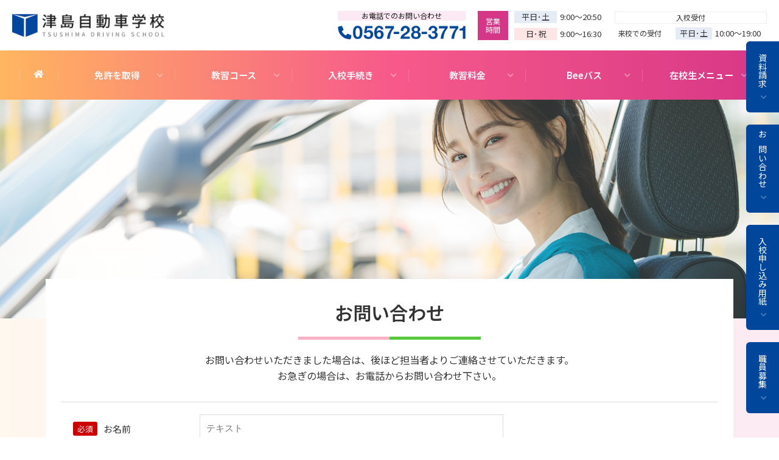

--- FILE ---
content_type: text/html; charset=UTF-8
request_url: https://www.tsushima-ds.co.jp/inquiry/
body_size: 5138
content:
	<!doctype html>
<html lang="ja">
	<head>
		<meta http-equiv="X-UA-Compatible" content="IE=edge">
		<title>お問い合わせ | 津島自動車学校 | 全車種取れる教習所［愛知県津島市］</title>
		<meta charset="utf-8">
		<meta name="description" content="津島自動車学校は、愛知県津島市にある自動車学校、自動車教習所です。学生から社会人、主婦や高齢者の方まで、普通自動車の免許だけでなく、二輪、大型、中型、大型特殊、けん引の免許も取れる自動車学校として地域に愛されています。無料自宅送迎によるスクールバス運行を行っていますので、津島市、愛西市、稲沢市、蟹江市、あま市、七宝町、祖父江町、弥富市からも非常に通いやすくなっています。">
		<meta name="keywords" content="免許,自動車,普通車,バイク,二輪,教習所,大型,中型,大型特殊,けん引,自動車学校,運転教習所,愛知県,津島市">
		<meta name="author" content="TsushimaDrivingSchool">
		<meta name="viewport" content="width=device-width, initial-scale=1">
		<meta property="og:title" content="お問い合わせ | 津島自動車学校 | 自動車免許・バイク免許・教習所［愛知県津島市］">
		<meta property="og:type" content="website">
		<meta property="og:description" content="津島自動車学校は、愛知県津島市にある自動車学校、自動車教習所です。学生から社会人、主婦や高齢者の方まで、普通自動車の免許だけでなく、二輪、大型、中型、大型特殊、けん引の免許も取れる自動車学校として地域に愛されています。無料自宅送迎によるスクールバス運行を行っていますので、津島市、愛西市、稲沢市、蟹江市、あま市、七宝町、祖父江町、弥富市からも非常に通いやすくなっています。">
		<meta property="og:url" content="https://www.tsushima-ds.co.jp">
		<meta property="og:image" content="/images/og-img.png">
		<meta property="og:site_name" content="津島自動車学校">
		<link rel="shortcut icon" href="images/favicon.ico"/>
		<link href="https://use.fontawesome.com/releases/v5.6.1/css/all.css" rel="stylesheet">
		<link href="https://fonts.googleapis.com/css?family=Roboto" rel="stylesheet">
		<link rel="stylesheet" href="../css/style.css" type="text/css" media="all"/>
		<link rel="stylesheet" href="../css/form_parts.css" type="text/css" media="all"/>
		<!--pc-->
		<link rel="stylesheet" href="../css/common_spring.css" type="text/css" media="all"/>
		<link rel="stylesheet" href="../css/inquiry.css" type="text/css" media="all"/>
		<!--/pc-->
		<!--sp-->
		<link rel="stylesheet" href="../css/sp/sp_common.css" type="text/css" media="all"/>
		<link rel="stylesheet" href="../css/modal.css" type="text/css" media="all"/>
		<link rel="stylesheet" href="../css/sp/sp_inquiry.css" type="text/css" media="all"/>
		<!--/sp-->
		<!-- Google Tag Manager -->
		<script>(function(w,d,s,l,i){w[l]=w[l]||[];w[l].push({'gtm.start':
			new Date().getTime(),event:'gtm.js'});var f=d.getElementsByTagName(s)[0],
			j=d.createElement(s),dl=l!='dataLayer'?'&l='+l:'';j.async=true;j.src=
			'https://www.googletagmanager.com/gtm.js?id='+i+dl;f.parentNode.insertBefore(j,f);
		})(window,document,'script','dataLayer','GTM-KMVKGBP');</script>
		<!-- End Google Tag Manager -->
	</head>
	<body>
		<!-- Google Tag Manager (noscript) -->
		<noscript><iframe src="https://www.googletagmanager.com/ns.html?id=GTM-KMVKGBP"
		height="0" width="0" style="display:none;visibility:hidden"></iframe></noscript>
		<!-- End Google Tag Manager (noscript) -->
		
		<header>
			<div id="header">
				<div id="header_cont">
					<h1><a href="/"><img src="../img/common/header/logo.png" alt="津島自動車学校" /></a></h1>
					<div id="header_right_area">
						<dl>
							<dt class="bg_main_color op10"><span>お電話でのお問い合わせ</span></dt>
							<dd><a href="tel:0567283771"><img src="../img/common/p_tel.png" alt="0567283771" /></a></dd>
						</dl>
						<div class="open_hour">
							<dl>
								<dt class="bg_main_color"><span>営業<br />時間</span></dt>
								<dd>
								<p><span class="bg_main_color op10">平日･土</span><span>9:00〜20:50</span></p>
								<p><span class="bg_holiday_color op10">日･祝</span><span>9:00〜16:30</span></p>
								</dd>
							</dl>
						</div>
						<div class="accept_hour">
							<dl>
								<dt><span>入校受付</span></dt>
								<dd>
								<p><span>来校での受付</span><span class="bg_main_color op10">平日･土</span><span>10:00〜19:00</span></p>
								<!--<p><span>電話での受付</span><span class="bg_main_color op10">平日･土</span><span>10:00〜20:00</span></p>-->
								</dd>
							</dl>
						</div>
					</div>
					<!--menuBtn-->
					<div id="menuBtn" class="sp"><a href="javascript:void(0)"><i class="fa fa-bars"></i><span>メニュー</span></a></div>
					<!--/menuBtn-->
				</div>
			</div>
		</header>
		
		<nav>
			<div id="nav" class="bg_gradation_color">
				<div class="logo sp"><h2><img src="/img/common/header/logo.png" alt="津島自動車学校" /></h2></div>
				<div class="closeBtn"><a href="javascript:void(0)"><i class="fa fa-times"></i><span>閉じる</span></a></div>
				<ul>
					<li id="home"><a href="/"><i class="fas fa-home"></i></a></li>
					<li><a href="/lisence/"><dl><dt></dt><dd><span>免許を取得</span></dd></dl></a></li>
					<li><a href="/course/"><dl><dt></dt><dd><span>教習コース</span></dd></dl></a></li>
					<li><a href="/school/"><dl><dt></dt><dd><span>入校手続き</span></dd></dl></a></li>
					<li><a href="/price/"><dl><dt></dt><dd><span>教習料金</span></dd></dl></a></li>
					<li><a href="/bus/"><dl><dt></dt><dd><span>Beeバス</span></dd></dl></a></li>
					<li><a href="/guest/"><dl><dt></dt><dd><span>在校生メニュー</span></dd></dl></a></li>
				</ul>
				<ul class="sp">
					<li><a href="/registration/">入校申し込み</a></li>
					<li><a href="/pamphlet/">資料請求</a></li>
					<li><a href="/inquiry/">お問い合わせ</a></li>
				</ul>
			</div>
		</nav>
		
		<div id="container">
			<div id="second_main_visual" class="lazyload" data-expand="-20"><img src="../img/top/slide_01.png" alt="" class="lazyload" /></div>
			
			<div id="main">
				<div class="title"><h2><span>お問い合わせ</span></h2></div>
				
				<div id="inquiry">
					<div id="inquiry_cont">
						
						<div class="form_table">
							
							<form name="inputFrm" action="confirm.php" method="POST" data-ajax="false">
																
																
								<div class="form_table_cont">
									<p class="lead"><span>お問い合わせいただきました場合は、<br class="sp" />後ほど担当者よりご連絡させていただきます。<br />
									お急ぎの場合は、お電話からお問い合わせ下さい。</span></p>
									
									<ul>
										<li><dl>
											<dt><span class="nessesary">必須</span><label for="name">お名前</label></dt>
											<dd><input type="text" class="short" id="name" name="name" placeholder="テキスト" /></dd>
											<dd class="note"><span>例：津島　太郎</span></dd>
										</dl>
																				</li>
										<li><dl>
											<dt><span class="nessesary">必須</span><label for="kana">フリガナ</label></dt>
											<dd><input type="text" class="middle" id="kana" name="kana" placeholder="テキスト" /></dd>
											<dd class="note"><span>例：ツシマ　タロウ</span></dd>
										</dl>
																				</li>
										<li><dl>
											<dt><span class="nessesary">必須</span><label for="mail">メールアドレス</label></dt>
											<dd><input type="email" class="long" id="mail" name="mail" placeholder="メールアドレス" /></dd>
											<dd class="note"><span>例：tsushima@xx.co.jp</span></dd>
										</dl>
																				</li>
										
										<li>
										<dl>
											<dt>
												<span class="any">任意</span>
												<label for="tel">電話番号</label>
											</dt>
											<dd>
											<input type="text" class="middle" id="tel" name="tel" placeholder="電話番号"/>
											</dd>
											<dd class="note">
											<span>ご自宅か携帯電話のどちらかの番号を入力してください。</span>
											</dd>
										</dl>
										</li>
										
										<li>
										<dl>
											<dt>
												<span class="any">任意</span>
												<label for="contact">連絡方法のご希望:</label>
											</dt>
											<dd class="select_btn">
											<select id="contact" name="contact" tabindex="">
																									<option value="1">メール</option>
																									<option value="2">お電話</option>
																									<option value="3" SELECTED>どちらでも可</option>
																							</select>
											</dd>
										</dl>
										</li>
										
										<li><dl><dt><span class="any">任意</span><label for="agreement">お問い合わせ内容</label></dt><dd><textarea id="agreement" name="agreement"></textarea></dd></dl></li>
									</ul>
								</div>
								
															</form>
							
						</div>
						<!--/form_table-->
						
						<ul class="btn_link_area">
							<li class="send_btn">
							<button type="submit" name="confirmb" id="confirm">確認する</button>
							</li>
						</ul>
						
						<div class="info_box">
							<h3 class="orange"><span>電話でのお問い合わせ</span></h3>
							<dl>
								<dt><span>お急ぎの場合は、<br />こちらよりお問い合わせ下さい。</span></dt>
								<dd><a href="tel:0567283771"><img src="../img/common/p_tel.png" alt="0567283771" /></a>
								<div class="open_hour">
									<p><span>平日･土</span><span>9:00〜20:50</span></p>
									<p><span>日･祝</span><span>9:00〜16:30</span></p>
								</div>
								</dd>
							</dl>
						</div>
						
					</div>
				</div>
				<!--/inquiry-->
				
			</div>
			<!--/main-->
			
		</div>
		<!--/container-->
		
		<div class="conversion bg_gradation_color op10">
			<div class="conversion_cont">
				<div class="conv_title"><span class="main_color op50">CONTACT</span></div>
				<div class="conversion_cont_left">
					<div class="pic lazyload" data-expand="-20"><img src="../img/common/p_conversion.png" alt="入校申し込み・資料請求・お問い合わせ" class="lazyload" /></div>
				</div>
				<!--/conversion_cont_left-->
				<div class="conversion_cont_right">
					<p><span>津島自動車学校では普通、二輪から中型、大型、大型特殊、けん引まで様々な免許を取得頂けます。<br />運転免許の取得をお考えの方、お気軽にお問い合わせください</span></p>
					<ul>
						<li><a href="/registration/" class="border_animation blue"><i class="fas fa-pen"></i><span>入校申し込み</span><i class="fas fa-chevron-right"></i></a></li>
						<li><a href="/pamphlet/" class="border_animation blue"><i class="fas fa-book"></i><span>資料請求</span><i class="fas fa-chevron-right"></i></a></li>
						<li><a href="/inquiry/" class="border_animation blue"><i class="fas fa-envelop"></i><span>お問い合わせ</span><i class="fas fa-chevron-right"></i></a></li>
					</ul>
				</div>
				<!--/conversion_cont_right-->
			</div>
		</div>
		<!--/conversion-->
		
		<div id="bread_crumb_list">
			<div id="bread_crumb_list_cont">
				<ol>
					<li class="home"><a href="/"><i class="fa fa-home"></i><span>HOME</span></a></li>
					<!--<li><a href=""><i class="fa fa-chevron-right"></i><span>ページ名</span></a></li>-->
					<li><i class="fa fa-chevron-right"></i><span>お問い合わせ</span></li>
				</ol>
			</div>
		</div>
		<!--/bread_crumb_list-->
		
		<footer>
			<div id="footer">
				
				<div id="footer_cont">
					<div id="footer_cont_left">
						<div class="pic">
							<dl>
								<dt class="lazyload" data-expand="-20"><img src="../img/common/p_school.png" alt="津島自動車学校" class="lazyload" /></dt>
								<dd><span>あなたの未来をサポートする</span></dd>
							</dl>
						</div>
						<div class="cont">
							<div class="logo"><a href="/">
									<dl><dt><span>愛知県指定教習所</span></dt>
										<dd class="lazyload" data-expand="-20"><img src="../img/common/header/logo.png" alt="津島自動車学校" class="lazyload" /></dd>
									</dl>
							</a></div>
							<div class="address"><span>〒496-0903<br />愛知県愛西市内佐屋町西松原30番地</span></div>
							<div class="tel">
								<a href="tel:0567283771">&nbsp;</a>
							</div>
							<div class="open_hour">
								<dl>
									<dt class="bg_main_color"><span>営業時間</span></dt>
									<dd>
									<p><span class="bg_main_color op10">平日･土</span><span>9:00〜20:50</span></p>
									<p><span class="bg_holiday_color op10">日･祝</span><span>9:00〜16:30</span></p>
									</dd>
								</dl>
							</div>
							
							<div class="accept_hour">
								<dl>
									<dt class="bd_main_color"><span class="main_color">入校受付時間</span></dt>
									<dd>
									<p><span class="bg_main_color op10">来校での受付</span><span>10:00〜19:00</span></p>
									<p><span class="bg_main_color op10">電話での受付</span><span>10:00〜20:00</span></p>
									</dd>
								</dl>
								<p class="notice"><span>※日・祝・祭日は入校受付を行なっておりません</span></p>
							</div>
							
						</div>
						<div class="map lazyload" data-expand="-20">
							<iframe src="https://www.google.com/maps/d/embed?mid=189qv_khcNwv0PbIQo4gBl65ak228cIo&ehbc=2E312F" width="252" height="252" class="lazyload"></iframe>
						</div>
					</div>
					<!--/footer_cont_left-->
					<div id="footer_cont_right">
						
						<dl class="lisence">
							<dt><a href="/lisence/"><span>免許を取得</span></a></dt>
							<dd>
							<ul>
								<li><a href="/lisence/car.html"><i class="fas fa-car"></i><span>普通自動車</span></a></li>
								<li><a href="/lisence/nmotor.html"><i class="fas fa-motorcycle"></i><span>普通二輪車</span></a></li>
								<li><a href="/lisence/smotor.html"><i class="fas fa-motorcycle"></i><span>小型二輪車</span></a></li>
								<li><a href="/lisence/lmotor.html"><i class="fas fa-motorcycle"></i><span>大型二輪車</span></a></li>
								<li>&nbsp;</li>
								<li><a href="/lisence/smcar.html" class="lazyload" data-expand="-20"><img src="../img/common/truck-solid.svg" alt="準中型車" class="lazyload" /><span>準中型車</span></a></li>
								<li><a href="/lisence/mcar.html" class="lazyload" data-expand="-20"><img src="../img/common/truck-moving-solid.svg" alt="中型車" class="lazyload" /><span>中型車</span></a></li>
								<li><a href="/lisence/lcar.html" class="lazyload" data-expand="-20"><img src="../img/common/truck-container-solid.svg" alt="大型車" class="lazyload" /><span>大型車</span></a></li>
								<li><a href="/lisence/lspecial.html" class="lazyload" data-expand="-20"><img src="../img/common/truck-tow-solid.svg" alt="大型特殊車" class="lazyload" /><span>大型特殊車</span></a></li>
								<li><a href="/lisence/tractor.html" class="lazyload" data-expand="-20"><img src="../img/common/truck-flatbed-solid.svg" alt="けん引" class="lazyload" /><span>けん引</span></a></li>
							</ul>
							</dd>
						</dl>
						
						<dl class="plan">
							<dt><a href="/plan/"><span>教習プラン・割引</span></a></dt>
							<dd>
							<ul>
								<li><a href="/plan/student.html"><span>学割プラン</span></a></li>
								<li><a href="/plan/schedule.html"><span>スケジュールプラン</span></a></li>
								<li><a href="/campaign/set.html"><span>セット割引</span></a></li>
								<li><a href="/campaign/family.html"><span>ファミリー割引</span></a></li>
								<li><a href="/campaign/graduate.html"><span>卒業生割引</span></a></li>
							</ul>
							</dd>
						</dl>
						
						<dl class="introduction">
							<dt><a href="/introduction/"><span>学校案内</span></a></dt>
							<dd>
							<ul>
								<li><a href="/school/"><span>入校手続き</span></a></li>
								<li><a href="/access/"><span>アクセス</span></a></li>
								<li><a href="/bus/"><span>Beeバス</span></a></li>
								<li><a href="/faq/"><span>よくあるご質問</span></a></li>
							</ul>
							</dd>
						</dl>
						
						<dl class="course">
							<dt><a href="/class/"><span>各種講習</span></a></dt>
							<dd>
							<ul>
								<li><a href="/class/senior.html"><span>高齢者講習</span></a></li>
							</ul>
							</dd>
						</dl>
						
						<dl class="student">
							<dt><a href="/guest/"><span>教習生の皆様へ</span></a></dt>
							<dd>
							<ul>
								<!--<li><a href="/guest/#schedule"><span>月間スケジュール</span></a></li>-->
								<!--<li><a href="/guest/time_schedule.html"><span>学科時間割</span></a></li>-->
								<li><a href="https://www.musasi.jp/tsushima" target="_blank"><span>学科教習システム（MUSASI）</span></a></li>
								<li><a href="/bus/"><span>スクールバス（BeeBus）</span></a></li>
							</ul>
							</dd>
						</dl>
						
						<div class="other_link">
							<ul>
								<li><a href="/loan/"><span>教習ローン</span></a></li>
								<li><a href="/kyouiku/"><span>教育給付金制度</span></a></li>
							</ul>
						</div>
						
						<div class="recruit_link">
							<ul>
								<li><a href="/recruit/"><span>職員募集</span></a></li>
							</ul>
						</div>
						
						<div id="banner_link_area">
							<ul>
								<li><a href="/campaign/" class="lazyload" data-expand="-20"><img src="../img/common/b_campaign_student.jpg" alt="普通自動車免許学割プラン" class="lazyload" /></a></li>
								<li><a href="/campaign/set.html" class="lazyload" data-expand="-20"><img src="../img/common/b_set.jpg" alt="セット割引" class="lazyload" /></a></li>
								<li><a href="/campaign/family.html" class="lazyload" data-expand="-20"><img src="../img/common/b_family.jpg" alt="ファミリー割引" class="lazyload" /></a></li>
								<li><a href="/campaign/graduate.html" class="lazyload" data-expand="-20"><img src="../img/common/b_graduator.jpg" alt="卒業生割引" class="lazyload" /></a></li>
							</ul>
						</div>
						<!--/banner_link_area-->
						
					</div>
					<!--/footer_cont_right-->
				</div>
				<!--/footer_cont-->
				
				<div id="footer_bottom">
					<div id="footer_bottom_cont">
						<ul>
							<li><a href="/privacy/"><span>個人情報保護方針</span><i class="fas fa-chevron-right"></i></a></li>
							<li><a href="/corporate/"><span>会社概要</span><i class="fas fa-chevron-right"></i></a></li>
						</ul>
						<div id="page_top"><a href="#header"><i class="fas fa-chevron-up"></i><span>TOP</span></a></div>
					</div>
				</div>
			</div>
		</footer>
		<!--/footer-->
		
		<div id="copyright">
			<p><span>Copyright © tsushima driving school. All rights reserved.</span></p>
		</div>
		<!--/copyright-->
		
		<div id="fixed_conv_area">
			<div id="fixed_conv_area_cont">
				<ul>
					<li><a href="/pamphlet/"><span>資料請求</span><i class="fas fa-chevron-down"></i></a></li>
					<li><a href="/inquiry/"><span>お問い合わせ</span><i class="fas fa-chevron-down"></i></a></li>
					<li><a href="/registration/"><span>入校申し込み用紙</span><i class="fas fa-chevron-down"></i></a></li>
					<li><a href="/recruit/"><span>職員募集</span><i class="fas fa-chevron-down"></i></a></li>
				</ul>
			</div>
		</div>
		<!--/fixed_conv_area-->
		
		<script type="text/javascript" src="https://ajax.googleapis.com/ajax/libs/jquery/1.8.3/jquery.min.js?ver=1.8.3"></script>
		<script type="text/javascript" src="../js/smooth_scroll.js" defer></script>
		<script type="text/javascript" src="../js/sp.js" defer></script>
		<script type="text/javascript" src="../js/openList.js" defer></script>
		<script type="text/javascript" src="../js/lazysizes.min.js" defer></script>
		<script type="text/javascript" src="../js/ls.unveilhooks.js" defer></script>
		
		<script type="text/javascript">
			$(document).ready(function() { 
					$("#confirm").click(function() {
							var f=document.inputFrm;
							f.method = 'POST';
							f.action='confirm.php';
							f.submit();
					});
			});
		</script>
		
	</body>
</html>

--- FILE ---
content_type: text/css
request_url: https://www.tsushima-ds.co.jp/css/style.css
body_size: 550
content:
@charset "utf-8";

@import url(https://fonts.googleapis.com/earlyaccess/notosansjp.css);


/*---------------------------------------------
reset
---------------------------------------------*/
* {
-webkit-box-sizing: border-box;
-moz-box-sizing: border-box;
-o-box-sizing: border-box;
-ms-box-sizing: border-box;
box-sizing: border-box;
margin: 0;
padding: 0;
font-size: 100%;
}

html, body, div, span, applet, object, iframe,
h1, h2, h3, h4, h5, h6, p, blockquote, pre,
a, abbr, acronym, address, big, cite, code,
del, dfn, em, img, ins, kbd, q, s, samp,
small, strike, strong, sub, sup, tt, var,
b, u, i, center,
dl, dt, dd, ol, ul, li,
fieldset, form, label, legend,
table, caption, tbody, tfoot, thead, tr, th, td,
article, aside, canvas, details, embed, 
figure, figcaption, footer, header, hgroup, 
menu, nav, output, ruby, section, summary,
time, mark, audio, video {
	margin: 0;
	padding: 0;
	border: 0;
	font-size: 100%;
	font: inherit;
}
h1, h2, h3, h4, h5, h6 { font-size:100%; font-weight:normal; }
table, th, td { border-collapse:collapse;border-spacing:0;}
th , td { word-wrap:break-word; }
ol li, ul li { list-style:none; }
img { border:0; vertical-align:bottom; }
input, textarea { vertical-align:middle; }
address, em { font-style:normal; }

*:focus { outline: none; }

--- FILE ---
content_type: text/css
request_url: https://www.tsushima-ds.co.jp/css/form_parts.css
body_size: 4143
content:
@charset "utf-8";

/*-------------------------------------------------------------------------------------------

form_parts.css

-------------------------------------------------------------------------------------------*/

/*---------------------------------------------
reset
---------------------------------------------*/
input, button, textarea, select {
-webkit-box-sizing: border-box;
-moz-box-sizing: border-box;
-o-box-sizing: border-box;
-ms-box-sizing: border-box;
box-sizing: border-box;
margin: 0;
margin-right:0;
padding: 0;
background-color:#fff;
border: none;
border-radius: 0;
font-size:1em;
letter-spacing: normal;
line-height:1;
outline: none;
position:relative;
max-width:100%;
vertical-align:middle;
}

select::-ms-expand {
display: none;
}

.input-sm {
height: 30px;
padding: 5px 10px;
font-size: 12px;
line-height: 1.5;
border-radius: 3px;
}

.input-lg {
height: 54px;
padding: 14px 16px;
font-size: 18px;
line-height: 1.3333333;
border-radius: 6px;
}

input[type="text"],
input[type="checkbox"],
textarea,
input[type="password"],
input[type="email"],
input[type="tel"],
input[type="submit"] {
-webkit-appearance: none;
}

input[type="checkbox"] {
border:1px solid #ccc;
border-radius:3px;
background-color:#fff;
width:13px;
height:13px;
}
input[type="checkbox"]:checked:after {
content:"\f00c";
font-size:100%;
font-family: "Font Awesome 5 Free";
position:absolute;
left:1px;
top:-1px;
color:#8BC34A;
font-style:normal;
font-weight: 900;
}

/*---------------------------------------------
label
---------------------------------------------*/
.label {
display: inline;
padding: .2em .6em .3em;
font-size: 100%;
font-weight: bold;
line-height: 1;
color: #ffffff;
text-align: center;
white-space: nowrap;
vertical-align: baseline;
border-radius: .25em;
}

a.label:hover,
a.label:focus { color: #ffffff; text-decoration: none; cursor: pointer; }

.label:empty { display: none; }
.label-default { background-color: #999999; }
.label-default[href]:hover,
.label-default[href]:focus { background-color: #808080; }
.label-primary { background-color: #2fa4e7; }
.label-primary[href]:hover,
.label-primary[href]:focus { background-color: #178acc; }
.label-success { background-color: #73a839; }
.label-success[href]:hover,
.label-success[href]:focus { background-color: #59822c; }
.label-info { background-color: #033c73; }
.label-info[href]:hover,
.label-info[href]:focus { background-color: #022241; }
.label-warning { background-color: #dd5600; }
.label-warning[href]:hover,
.label-warning[href]:focus { background-color: #aa4200; }
.label-danger { background-color: #c71c22; }
.label-danger[href]:hover,
.label-danger[href]:focus { background-color: #9a161a; }

.form-horizontal .control-label {
display: inline-block;
font-size: 100%;
text-align: left;
margin-bottom: 5px;
max-width: 100%;
}

.control-label {
display: inline-block;
max-width: 100%;
margin-bottom: 5px;
font-weight: bold;
}

/*---------------------------------------------
legend
---------------------------------------------*/
legend {
display: block;
width: 100%;
padding: 0;
margin-bottom: 20px;
font-size:161.5%;
line-height: inherit;
color: #555555;
border: 0;
border-bottom: 1px solid #e5e5e5;
text-align:left;
}

/*---------------------------------------------
fieldset
---------------------------------------------*/
fieldset { padding: 0; margin: 0; border: 0; min-width: 0; }

/*---------------------------------------------
form-control
---------------------------------------------*/
.form-control {
-webkit-box-sizing: border-box;
-moz-box-sizing: border-box;
-o-box-sizing: border-box;
-ms-box-sizing: border-box;
box-sizing: border-box;
display: inline-block;
width: 100%;
padding: 8px 12px;
font-size:1em;
line-height: 1.42857143;
color:#555555;
background-color: #ffffff;
border: 1px solid #cccccc;
border-radius: 2px;
position:relative;
box-shadow: none;
-webkit-box-shadow: none;
/*-webkit-box-shadow: inset 0 1px 1px rgba(0, 0, 0, 0.075);*/
/*box-shadow: inset 0 1px 1px rgba(0, 0, 0, 0.075);*/
-webkit-transition: border-color ease-in-out .15s, -webkit-box-shadow ease-in-out .15s;
-o-transition: border-color ease-in-out .15s, box-shadow ease-in-out .15s;
transition: border-color ease-in-out .15s, box-shadow ease-in-out .15s;
}

.form-control:focus {
border-color: #66afe9;
outline: 0;
-webkit-box-shadow:none;
box-shadow:none;
/*-webkit-box-shadow: inset 0 1px 1px rgba(0, 0, 0, .075),0 0 8px rgba(102, 175, 233, 0.6);*/
/*box-shadow: inset 0 1px 1px rgba(0, 0, 0, .075), 0 0 8px rgba(102, 175, 233, 0.6);*/
}

textarea.form-control { height: auto; }
.form-control::-moz-placeholder { color: #999999; opacity: 1; }
.form-control:-ms-input-placeholder { color: #999999; }
.form-control::-webkit-input-placeholder { color: #999999; }
.form-control::-ms-expand { border: 0; background-color: transparent; }
.form-control[disabled],
fieldset[disabled] .form-control { background-color: #eeeeee; opacity: 1; }
.form-control[disabled],
fieldset[disabled] .form-control { cursor: not-allowed; }
textarea.form-control { height: auto; }

.form-control.sm { padding:4px 12px; }

/*---------------------------------------------
form-group
---------------------------------------------*/
.form-group {
margin-bottom: 15px;
text-align:left;
position: relative;
min-height: 1px;
-webkit-box-sizing: border-box;
-moz-box-sizing: border-box;
-o-box-sizing: border-box;
-ms-box-sizing: border-box;
box-sizing: border-box;
}

.form-horizontal .form-group:after { content:" "; clear: both; display:block; }
.form-group-sm .form-control { height: 30px; padding: 5px 10px; font-size: 93%; line-height: 1.5; border-radius: 3px; }
.form-group-sm select.form-control { height: 30px; line-height: 30px; }
.form-group-sm textarea.form-control,
.form-group-sm select[multiple].form-control { height: auto; }
.form-group-sm .form-control-static { height: 30px; min-height: 32px; padding: 6px 10px; font-size: 93%; line-height: 1.5; }

.form-group-lg .form-control { height: 54px; padding: 14px 16px; font-size: 138.5%; line-height: 1.3333333; border-radius: 6px; }
.form-group-lg select.form-control { height: 54px; line-height: 54px; }
.form-group-lg textarea.form-control,
.form-group-lg select[multiple].form-control { height: auto; }
.form-group-lg .form-control-static { height: 54px; min-height: 38px; padding: 15px 16px; font-size:138.5%; line-height: 1.3333333; }

.form-group .checkbox label { display:inline-block; margin-right:10px; margin-bottom:5px; }

.has-warning .help-block,
.has-warning .control-label,
.has-warning .radio,
.has-warning .checkbox,
.has-warning .radio-inline,
.has-warning .checkbox-inline,
.has-warning.radio label,
.has-warning.checkbox label,
.has-warning.radio-inline label,
.has-warning.checkbox-inline label { color: #e6742b; }
.has-warning .form-control { border-color: #e6742b; -webkit-box-shadow: inset 0 1px 1px rgba(0, 0, 0, 0.075); box-shadow: inset 0 1px 1px rgba(0, 0, 0, 0.075); }
.has-warning .form-control:focus { border-color: #e6742b; -webkit-box-shadow: inset 0 1px 1px rgba(0, 0, 0, 0.075), 0 0 6px #ebb696; box-shadow: inset 0 1px 1px rgba(0, 0, 0, 0.075), 0 0 6px #ebb696; }

.has-error .help-block,
.has-error .control-label,
.has-error .radio,
.has-error .checkbox,
.has-error .radio-inline,
.has-error .checkbox-inline,
.has-error.radio label,
.has-error.checkbox label,
.has-error.radio-inline label,
.has-error.checkbox-inline label { color: #b94a48; }
.has-error .form-control { border-color: #b94a48; -webkit-box-shadow: inset 0 1px 1px rgba(0, 0, 0, 0.075); box-shadow: inset 0 1px 1px rgba(0, 0, 0, 0.075); }
.has-error .form-control:focus { border-color: #b94a48; -webkit-box-shadow: inset 0 1px 1px rgba(0, 0, 0, 0.075), 0 0 6px #eb9896; box-shadow: inset 0 1px 1px rgba(0, 0, 0, 0.075), 0 0 6px #eb9896; }

.has-success .help-block,
.has-success .control-label,
.has-success .radio,
.has-success .checkbox,
.has-success .radio-inline,
.has-success .checkbox-inline,
.has-success.radio label,
.has-success.checkbox label,
.has-success.radio-inline label,
.has-success.checkbox-inline label { color: #468847; }
.has-success .form-control { border-color: #468847; -webkit-box-shadow: inset 0 1px 1px rgba(0, 0, 0, 0.075); box-shadow: inset 0 1px 1px rgba(0, 0, 0, 0.075); }
.has-success .form-control:focus { border-color: #356635; -webkit-box-shadow: inset 0 1px 1px rgba(0, 0, 0, 0.075), 0 0 6px #7aba7b; box-shadow: inset 0 1px 1px rgba(0, 0, 0, 0.075), 0 0 6px #7aba7b; }

/*---------------------------------------------
input-group
---------------------------------------------*/
.input-group { text-align:left; overflow:hidden; letter-spacing:-.40em; }
.input-group div { display:inline-block; letter-spacing:normal; vertical-align:top;  }
.input-group input { border-radius:4px 0 0 4px; }
.input-group span { border-radius:0 4px 4px 0; display:inline-block; letter-spacing:normal; vertical-align:top; width:50px; }
.input-group span button { border-radius:0 4px 4px 0; padding:11px 12px 10px; line-height:1; text-align:center; width:100%; }
.input-group span i { text-align:center; margin:0 auto; display:inline-block; line-height:1; }

/*---------------------------------------------
button
---------------------------------------------*/
button:hover { cursor:pointer; }
button.ar-blk { padding-right:15px; }
button.ar-blk:after {
content:" ";
position:absolute;
background-image:url(../../images/i_ar_blk.png);
background-position:center center;
background-repeat:no-repeat;
background-size:9px 6px;
margin-top:-3px;
width:9px;
height:6px;
right:3px;
top:50%;
}

/*---------------------------------------------
select
---------------------------------------------*/
select {
position:relative;
max-width:100%;
outline:none;
text-overflow: '';
background: none transparent;
vertical-align: middle;
font-size: inherit;
color: inherit;
-webkit-appearance: none;
-moz-appearance: none;
appearance: none;
margin:0 !important;
padding:0;
}

select:hover { cursor:pointer; background-color:#fff !important; }

.select { position:relative; }
.select:after {
position: absolute;
top: 50%;
right: 10px;
margin-top: -7px;
content: '\f107';
color: #999;
font-size:85%;
font-family: "Font Awesome 5 Free";
}

.select_group {
display:block;
position:relative;
z-index:1;
width:100%;
}

.select_group:before {
background-color:#444;
border-radius:0 6px 6px 0;
content:" ";
height:100%;
font-weight:600;
right:0;
top:0;
position:absolute;
z-index:2;
width:45px;
}

.select_group:after {
content:"\f078";
color:#ccc;
font-family: "Font Awesome 5 Free";
font-weight:600;
right:16px;
top:50%;
margin-top:-6px;
position:absolute;
font-size:85%;
z-index:3;
}

.select_box {
font-size: 100%;
padding: 3px 25px 3px 5px;
border: 1px solid #B3B3B3;
border-radius: 4px;
-webkit-appearance: none;
-moz-appearance: none;
appearance: none;
text-overflow:ellipsis;
background-color: #FFF;
margin: 0;
overflow-x: hidden;
position:relative;
}

select.ar-blk {
background-image:url(../../images/i_ar_blk.png);
background-position:95% center;
background-repeat:no-repeat;
background-size:9px 6px;
}

/*---------------------------------------------
checkbox
---------------------------------------------*/
.checkbox01-input {
display: none;
}
.checkbox01-parts {
padding-left: 18px;
position:relative;
font-size:93%;
display:inline-block;
text-align:left;
}
.checkbox01-parts::before {
content: "";
display: block;
position: absolute;
top: 50%;
left: 50%;
margin-top:-6px;
width: 10px;
height: 10px;
border: 1px solid #999;
border-radius: 1px;
}
.checkbox01-parts.left::before { left: 0; }

.checkbox01-input:checked + .checkbox01-parts { color:#333; }
.checkbox01-input:checked + .checkbox01-parts::after {
content: "";
display: block;
position: absolute;
top: 50%;
left: 50%;
margin-top:-9px;
margin-left:3px;
width: 6px;
height: 10px;
transform: rotate(40deg);
-webkit-transform: rotate(40deg);
-moz-transform: rotate(40deg);
border-bottom: 3px solid #3498db;
border-right: 3px solid #3498db;
}

.checkbox01-input:checked + .checkbox01-parts.left::after { left: 0; }

/*---------------------------------------------
textarea
---------------------------------------------*/
textarea { background-color:#fff; border:1px solid #ccc; padding:5px; max-width:100%; }
textarea:disabled { background-color:#f0f0f0; border:1px solid #999; }

/*---------------------------------------------
focus
---------------------------------------------*/
/*--- focus ---*/

/*
input[type="text"],
textarea {
outline: none;
-webkit-transition: all .3s;
transition: all .3s;
}
input[type="text"]:focus,
textarea:focus {
box-shadow: 0 0 7px #1babe7;
border: 1px solid #1babe7;
}
*/

/*---------------------------------------------
switch
---------------------------------------------*/
/*--- switch_parts ---*/
input.switch { display: none; }
input.switch+label,
input.switch+label::before,
input.switch+label::after { -webkit-transition: all .3s; transition: all .3s; }
input.switch+label { display: inline-block; position: relative; height: 26px; border-radius: 12px; cursor: pointer; }
input.switch+label::before { display: block; content: attr(data-off-label); /*position: absolute; top: 6px; right: 7px; color: #fff;*/ height:26px; line-height:26px; }
input.switch+label::after { content: ''; position: absolute; top: 2px; left: 2px; width: 22px; height: 22px; background-color: #fff; border-radius: 50%; }
input.switch:checked+label::before { content: attr(data-on-label);	left: 7px;	right: auto;	}
input.switch:checked+label::after { background-color: #f7f7f7; left:calc(100% - 24px); }

/*--- on_off ---*/
.on_off+label { background-color: #ddd; }
.on_off+label::before { color: #333; }
.on_off:checked+label { background-color: #3498db; }
.on_off:checked+label::before { color: #fff; }

/*--- off_on ---*/
.off_on+label { background-color: #3498db; }
.off_on+label::before { color: #fff; }
.off_on:checked+label { background-color: #ddd; }
.off_on:checked+label::before { color: #333; }

/*--- blue_red ---*/
.blue_red+label { background-color: #ec6f72; }
.blue_red+label::before { color: #fff; }
.blue_red:checked+label { background-color: #3498db; }
.blue_red:checked+label::before { color: #fff; }

/*--- select ---*/
.select+label { background-color: #ec6f72; }
.select+label::before { color: #fff; }
.select:checked+label { background-color: #3498db; }
.select:checked+label::before { color: #fff; }

.select+label ~ ul { display:none; }
.select+label ~ ul + ul { display:inline-block; }

.select:checked ~ ul  { display:inline-block; }
.select:checked ~ ul + ul { display:none; }

/*---------------------------------------------
text
---------------------------------------------*/
input[type="text"][disabled] { background-color:#f0f0f0; border:1px solid #999; }

/*---------------------------------------------
radio
---------------------------------------------*/
.radio-input { display: none; }
.radio-parts { padding-left: 24px; position:relative; margin-right:0; vertical-align:middle; line-height:1.6; display:inline-block; }
.radio-parts::before{ background-color:#fff; content: " "; display: block; position: absolute; top: 50%; left: 12px; width:18px; height:18px; border: 1px solid #ccc; border-radius: 50%; margin-top:-9px; }
.radio-input:checked + .radio-parts { background-color:rgba(0,71,156,0.1); color:#333; font-weight:600; }
.radio-input:checked + .radio-parts::after { content: " "; display: block; position: absolute; top: 50%; left: 15px; width: 14px; height: 14px; background: #4fac80; border-radius: 50%; margin-top:-6px; }

/*---------------------------------------------
tooltip
---------------------------------------------*/
.help-block {
display: block;
margin-top: 5px;
margin-bottom: 10px;
color: #959595;
}

/*---------------------------------------------
tooltip
---------------------------------------------*/
.tooltip {
position: relative;
height: auto;
text-decoration: none;
transition: .2s;
overflow: visible;
}
.tooltip:hover { cursor:pointer; }
.tooltip:before {
font-style: normal;
font-weight: normal;
display: inline-block;
width: 30px;
height: 30px;
padding: 0;
margin: 0;
color: #fff;
font-size: 30px;
text-align: center;
line-height: 20px;
}
.tooltip span {
position: absolute;
opacity: 0;
filter:progid:DXImageTransform.Microsoft.Alpha(opacity=0);
width: auto;
padding: 10px;
border-radius: 2px;
background: #ddd;
color: #000;
transition: .5s;
background: #fff;
line-height: 20px;
min-width: 300px;
}
.tooltip span:before {
position: absolute;
filter:progid:DXImageTransform.Microsoft.Alpha(opacity=0);
height: 0;
width: 0;
border: 5px solid transparent;
content: " ";
}
.tooltip span:after {
position: absolute;
filter:progid:DXImageTransform.Microsoft.Alpha(opacity=0);
height: 0;
width: 0;
border: 6px solid transparent;
content: " ";
}
.tooltip:hover span {
opacity: 1;
filter:progid:DXImageTransform.Microsoft.Alpha(opacity=100);
top:40px;
}

/*--- tooltip.bottom ---*/
.tooltip.bottom span {
-webkit-box-shadow: 0 30px 90px -20px rgba(0,0,0,0.3),0px 0px 1px rgba(0,0,0,0.5);
box-shadow: 0 30px 90px -20px rgba(0,0,0,0.3),0px 0px 1px rgba(0,0,0,0.5);
top: 30px;
right: 0;
}
.tooltip.bottom span:before { right:13px; top: -10px; border-bottom: 5px solid #fff; }
.tooltip.bottom span:after { right:12px; top: -12px; border-bottom: 6px solid #999; }

/*--- tooltip.top ---*/
.tooltip.top {}
.tooltip.top span {
-webkit-box-shadow: 0 30px 30px -10px rgba(0,0,0,0.3),0px 0px 1px rgba(0,0,0,0.5);
box-shadow: 0 30px 30px -10px rgba(0,0,0,0.3),0px 0px 1px rgba(0,0,0,0.5);
/*top: -200px;*/
top:0px;
left :0px;
background: #fff;
}
.tooltip.top span:before { bottom: -10px; left:13px; border-top: 5px solid #fff;  }
.tooltip.top span:after { bottom: -12px; left:12px; border-top: 6px solid #999; }

/*---------------------------------------------
colmn
---------------------------------------------*/
.col2 > li { width:50%; }
.col3 > li { width:33.3%; }
.col4 > li { width:25%; }
.col5 > li { width:20%; }
.col6 > li { width:16.6%; }

/*---------------------------------------------
loader
---------------------------------------------*/
/*--- circle loader ---*/
#loader {
	position: relative;
	width: 20px;
	height: 20px; 
	border-radius: 20px;
	border: 4px solid #1babe7;
	border-right-color: transparent;
	-webkit-animation: spin 1s infinite linear;
	-moz-animation: spin 1s infinite linear;
 margin:0 auto;
}
@-webkit-keyframes spin
{
	0% { -webkit-transform: rotate(0deg); opacity: 0.4; }
	50%  { -webkit-transform: rotate(180deg); opacity: 1; }
	100%   { -webkit-transform: rotate(360deg); opacity: 0.4; }
}
@-moz-keyframes spin
{
	0% { -moz-transform: rotate(0deg); opacity: 0.4; }
	50%  { -moz-transform: rotate(180deg); opacity: 1; }
	100%   { -moz-transform: rotate(360deg); opacity: 0.4; }
}

/*--- line ---*/
.line { 
max-width:100%;
height:5px; 
margin:10px auto; 
background:#ddd;
position:relative;
}

.fullwidth .expand { 
max-width:100%; 
height:5px; 
margin:0; 
background:#1babe7; 
position:absolute;
-moz-animation:fullexpand 5s ease-out;
-webkit-animation:fullexpand 5s ease-out;
left:0;
}

@-moz-keyframes fullexpand {
	0%  { width:0px;}
	100%{ width:100%;}	
}
@-webkit-keyframes fullexpand {
	0%  { width:0px;}
	100%{ width:100%;}	
}

.loader2 {
margin: 0 auto;
text-align: center;
padding: 0;
}

/* close + popup_modal */

#modal-content,
.modal-content {
margin: 5px 0 0;
padding: 10px ;
border: 2px solid #aaa ;
background: #fff ;
position:absolute;
text-align:left;
display: none;
width:160px;
z-index:4;
}

#modal-content p,
.modal-content p { margin:0; }

.modal-overlay,
#modal-overlay {
display:none;
background-color:transparent;
opacity:0.7;
width:100%;
height:120%;
position:fixed;
top:0;
left:0;
overflow: hidden;
z-index:3;
}

.modal-top .modal-content { left:0; bottom:50px; }
.modal-right .modal-content { bottom:0; right:-190px; }
.modal-bottom .modal-content { right:50px; top:55px; }
.modal-left .modal-content { bottom:0; left:-190px; }

.button-link:hover { cursor:pointer; }

/*---------------------------------------------
tablet
---------------------------------------------*/
@media screen and (max-width: 1024px){
.form-control {
/*padding: 6px;*/
/*line-height: 1.4;*/
}
}




--- FILE ---
content_type: text/css
request_url: https://www.tsushima-ds.co.jp/css/common_spring.css
body_size: 12491
content:
@charset "utf-8";

/*=================================

common

=================================*/
.sp { display:none; }
.pc { display:flex; }

body { font: 13px/1.231 'Noto Sans JP', 'roboto' , Helvetica, "ヒラギノ角ゴ Pro", "Hiragino Kaku Gothic Pro", "メイリオ", Meiryo,  "ＭＳ Ｐゴシック", "MS P Gothic", sans-serif; line-height: 1; height: 100%; text-align: left; margin:0; padding:0; color:#333; -webkit-text-size-adjust:100%; min-width:769px; position:relative; }

a { color:#333; text-decoration:none; }
a:hover { color:#00479C; cursor:pointer; text-decoration:none; }

:root {
--gray_f2:#f2f2f2;
--gray_ee:#EEEEEE;
--gray_eb:#EBEBEB;
--gray_dd:#DDDDDD;
--gray_cc:#CCCCCC;
--gray_9f:#9F9F9F;
--gray_70:#707070;
--gray_66:#666666;
--gray_51:#515151;
--gray_33:#333333;
--pale_gray:#F4F4F7;
--white:#FFFFFF;
--dark_black:#1A1A1A;
--black:#333333;

--icon: "Font Awesome 6 Pro";

}

/*------------------------------------------------------------
basic
------------------------------------------------------------*/
#container { background:linear-gradient(90deg, rgba(255,182,96,0.1) 0%, rgba(247,90,138,0.1) 50%, rgba(214,54,134,0.1) 100%);  display:flex; justify-content:center; flex-wrap:wrap; padding:0; }
#container #main { display:flex; flex:0 1 1180px; flex-wrap:wrap; margin-top:-90px; padding:25px 25px 50px; }

/*------------------------------------------------------------
second_main_visual
------------------------------------------------------------*/
#second_main_visual { width:100%; }
#second_main_visual img { height:360px; object-fit:cover; object-position:center top; width:100%; opacity:0; -webkit-transition:opacity 3s; transition: opacity 3s; }
#second_main_visual img.lazyloaded { opacity:1; }

/*------------------------------------------------------------
animation
------------------------------------------------------------*/
/*------ border_animation -----*/
.border_animation i:last-child { color:#ccc; font-size:85%; }

.border_animation::before,
.border_animation::after { position:absolute; z-index:2; content:" "; width:0; height:0; border:2px solid transparent; box-sizing: content-box; }
.border_animation::before { top:-2px; left:-2px; }
.border_animation::after { bottom:-2px; right:-2px; }
.border_animation:hover { color:#1a1a1a; text-decoration:none; }
.border_animation:hover span { color:#1a1a1a; }
.border_animation:hover i { color:rgba(214,54,134,1.0); }
.border_animation:hover::before,
.border_animation:hover::after { width:100%; height:100%; }
.border_animation:hover::before { border-bottom-color:#D63686; border-left-color:#D63686; transition: height .2s, width .2s .2s; }
.border_animation:hover::after { border-top-color:#D63686; border-right-color:#D63686; transition: height .2s .4s, width .2s .6s; }

.border_animation.sub:hover::before { border-bottom-color:#F75A8A; border-left-color:#F75A8A; transition: height .2s, width .2s .2s; }
.border_animation.sub:hover::after { border-top-color:#F75A8A; border-right-color:#F75A8A; transition: height .2s .4s, width .2s .6s; }

.border_animation.gold:hover::before { border-bottom-color:#FFB660; border-left-color:#FFB660; transition: height .2s, width .2s .2s; }
.border_animation.gold:hover::after { border-top-color:#FFB660; border-right-color:#FFB660; transition: height .2s .4s, width .2s .6s; }

/*------------------------------------------------------------
color
------------------------------------------------------------*/
.bg_gradation_color {
background: rgb(255,182,96);
background: linear-gradient(135deg, rgba(255,182,96,1) 0%, rgba(247,90,138,1) 50%, rgba(214,54,134,1) 100%);
color:#fff;
position:relative;
z-index:1;
}
.bg_gradation_color.op5 { background:linear-gradient(90deg, rgba(255,182,96,0.05) 0%, rgba(247,90,138,0.05) 50%, rgba(214,54,134,0.05) 100%); }
.bg_gradation_color.op10 { background:linear-gradient(90deg, rgba(255,182,96,0.1) 0%, rgba(247,90,138,0.1) 50%, rgba(214,54,134,0.1) 100%); }
.bg_gradation_color.op20 { background:linear-gradient(90deg, rgba(255,182,96,0.2) 0%, rgba(247,90,138,0.2) 50%, rgba(214,54,134,0.2) 100%); }

.bg_gradation_color.rev { background: linear-gradient(-135deg, rgba(255,182,96,1) 0%, rgba(247,90,138,1) 50%, rgba(214,54,134,1) 100%); }

.bg_hover_color_animation { background:#eee; transition: .3s cubic-bezier(.4, 0, .2, 1); position: relative; }
.bg_hover_color_animation:hover { background: transparent; cursor:pointer; }
.bg_hover_color_animation:after { background: linear-gradient(135deg, rgba(255,182,96,1) 0%, rgba(247,90,138,1) 50%, rgba(214,54,134,1) 100%); content:" "; bottom: 0; left: 0; position: absolute; right: 0; top: 0; z-index: -1; }

.main_color { color:rgba(214,54,134,1); }
.main_color.op10 { color:rgba(214,54,134,0.1); }
.main_color.op15 { color:rgba(214,54,134,0.15); }
.main_color.op20 { color:rgba(214,54,134,0.2); }
.main_color.op30 { color:rgba(214,54,134,0.3); }
.main_color.op40 { color:rgba(214,54,134,0.4); }
.main_color.op50 { color:rgba(214,54,134,0.5); }
.main_color.op60 { color:rgba(214,54,134,0.6); }
.main_color.op70 { color:rgba(214,54,134,0.7); }

.bg_main_color { background-color:rgba(214,54,134,1); }
.bg_main_color.op5 { background-color:rgba(214,54,134,0.05); }
.bg_main_color.op10 { background-color:rgba(214,54,134,0.1); }
.bg_main_color.op15 { background-color:rgba(214,54,134,0.15); }
.bg_main_color.op20 { background-color:rgba(214,54,134,0.2); }
.bg_main_color.op30 { background-color:rgba(214,54,134,0.3); }
.bg_main_color.op40 { background-color:rgba(214,54,134,0.4); }
.bg_main_color.op50 { background-color:rgba(214,54,134,0.5); }
.bg_main_color.op60 { background-color:rgba(214,54,134,0.6); }
.bg_main_color.op70 { background-color:rgba(214,54,134,0.7); }
.bg_main_color.op80 { background-color:rgba(214,54,134,0.8); }
.bg_main_color.op90 { background-color:rgba(214,54,134,0.9); }

.bg_main_color span { color:#fff; }

.bg_main_color.op5 span,
.bg_main_color.op10 span,
.bg_main_color.op15 span,
.bg_main_color.op20 span,
.bg_main_color.op30 span,
.bg_main_color.op40 span { color:#1a1a1a; }

.bg_main_color.op50 span,
.bg_main_color.op60 span,
.bg_main_color.op70 span,
.bg_main_color.op80 span,
.bg_main_color.op90 span { color:#fff; }

.bg_color.op15 { background-color:#d9e4f0; }

.bg_black_color.op5 { background-color:rgba(0,0,0,0.05); }
.bg_black_color.op10 { background-color:rgba(0,0,0,0.1); }
.bg_black_color.op20 { background-color:rgba(0,0,0,0.2); }
.bg_black_color.op30 { background-color:rgba(0,0,0,0.3); }
.bg_black_color.op40 { background-color:rgba(0,0,0,0.4); }
.bg_black_color.op50 { background-color:rgba(0,0,0,0.5); }
.bg_black_color.op60 { background-color:rgba(0,0,0,0.6); }
.bg_black_color.op70 { background-color:rgba(0,0,0,0.7); }
.bg_black_color.op80 { background-color:rgba(0,0,0,0.8); }

.bg_black_color.op5 span { color:#333; }
.bg_black_color.op10 span { color:#333; }
.bg_black_color.op15 span { color:#333; }
.bg_black_color.op20 span { color:#333; }

/*--- day ---*/
.bg_day_color { background-color:rgba(244,147,59,1); }
.bg_day_color.op5 { background-color:rgba(244,147,59,0.05); }
.bg_day_color.op10 { background-color:rgba(244,147,59,0.1); }
.bg_day_color.op15 { background-color:rgba(244,147,59,0.15); }
.bg_day_color.op20 { background-color:rgba(244,147,59,0.2); }
.bg_day_color.op30 { background-color:rgba(244,147,59,0.3); }
.bg_day_color.op50 { background-color:rgba(244,147,59,0.5); }
.bg_day_color.op60 { background-color:rgba(244,147,59,0.6); }
.bg_day_color.op70 { background-color:rgba(244,147,59,0.7); }

/*--- red ---*/
.bg_holiday_color { background-color:rgba(255,0,0,1); }
.bg_holiday_color.op5 { background-color:rgba(255,0,0,0.05); }
.bg_holiday_color.op10 { background-color:rgba(255,0,0,0.1); }
.bg_holiday_color.op15 { background-color:rgba(255,0,0,0.15); }
.bg_holiday_color.op20 { background-color:rgba(255,0,0,0.2); }
.bg_holiday_color.op30 { background-color:rgba(255,0,0,0.3); }
.bg_holiday_color.op50 { background-color:rgba(255,0,0,0.5); }
.bg_holiday_color.op60 { background-color:rgba(255,0,0,0.6); }
.bg_holiday_color.op70 { background-color:rgba(255,0,0,0.7); }

/*--- border ---*/
.bd_main_color { border:1px solid rgba(214,54,134,1); }

.bd_gakka_color { border:1px solid #29867F; }

/*------------------------------------------------------------
title
------------------------------------------------------------*/
.title { display:flex; flex:0 0 100%; justify-content:center; position:relative; padding:0; }
.title:before { background:linear-gradient(90deg, rgba(255,182,96,0.1) 0%, rgba(247,90,138,0.1) 50%, rgba(214,54,134,0.1) 100%); content:" ";  height:100%; position:absolute; width:100%; left:0; top:0; }
.title h2 { padding:70px 0 90px; position:relative; }
.title h2:before { background-color:#58C93D; bottom:60px; content:" "; position:absolute; height:5px; left:50%; margin-right:-150px; width:150px; }
.title h2:after { background-color:#FAB0C7; bottom:60px; content:" "; position:absolute; height:5px; left:50%; margin-left:-150px; width:150px; }
.title h2 span { font-size:232%; font-weight:600; }
.title h2 span.notice { display:block; font-size:85%; font-weight:400; position:absolute; right:0; top:50%; margin-top:-16px; margin-right:-100px; }

h3.sub_title { padding:30px; }
h3.sub_title span { color:#fff; font-size:154%; font-weight:600; }

h4.sub_title { flex:0 0 100%; padding:50px 10px; position:relative; }
h4.sub_title span { font-size:154%; font-weight:600; padding-left:20px; position:relative; }
h4.sub_title span:before { background-color:#FAB0C7; content:" "; height:20px; position:absolute; left:0; top:50%; margin-bottom:-20px; width:5px; }
h4.sub_title span:after { background-color:#58C93D; content:" "; height:20px; position:absolute; left:0; top:50%; margin-top:-20px; width:5px; }

p.lead { text-align:center; }
p.lead span { font-size:125%; line-height:1.6; text-align:center; }

/*------------------------------------------------------------
buttton
------------------------------------------------------------*/
.gradation_border {
border: 2px solid #D63686;
border-image: linear-gradient(135deg, rgba(255,182,96,1) 0%, rgba(247,90,138,1) 50%, rgba(214,54,134,1) 100%);
border-image-slice:1;
color:#D63686;
}
.gradation_border.border_animation:hover,
.gradation_border.border_animation:hover span { color:#D63686; }

.bg_gradation_color.gradation_border { color:#fff; }
.bg_gradation_color.gradation_border:hover,
.bg_gradation_color.gradation_border:hover span { color:#fff; }

.premium_gradation_border {
border: 2px solid #9B5B04;
border-image: linear-gradient(135deg, rgba(239,229,107,1) 0%, rgba(175,133,39,1) 50%, rgba(155,91,4,1) 100%);
border-image-slice:1;
color:#604204;
}
.premium_gradation_border.border_animation:hover,
.premium_gradation_border.border_animation:hover span { color:#604204; }

.premium_gradation_border i { color:rgba(155,91,4,1); }
.premium_gradation_border I:nth-child(3) {}

/*------------------------------------------------------------
header
------------------------------------------------------------*/
header { display:flex; justify-content:center; }

#header { background-color:#fff; display:flex; justify-content:center; flex-wrap:wrap; width:100%; height:83px; top:0; z-index:101; flex:0 1 1280px; overflow:hidden; }
#header #header_cont { display:flex; justify-content:space-between; flex:0 1 1280px; padding:13px 20px 13px 20px; }
#header #header_cont h1 { align-items:center; display:flex; flex:0 0 250px; }
#header #header_cont h1 img { width:250px; height:auto; }
#header #header_cont #header_right_area { align-items:center; display:flex; flex:1 0 auto; flex-wrap:nowrap; justify-content:flex-end; padding-left:20px; }
#header #header_cont #header_right_area > dl { text-align:center; }
#header #header_cont #header_right_area > dl dt { border-radius:2px; display:flex; flex:0 1 auto; justify-content:center; text-align:center; }
#header #header_cont #header_right_area > dl dt span { display:block; font-size:93%; padding:2px; }
#header #header_cont #header_right_area > dl dd { flex:0 0 100%; margin-top:7px; text-align:center; }
#header #header_cont #header_right_area > dl dd a { text-decoration:none; }
#header #header_cont #header_right_area > dl dd a img { height:24px; width:auto; }
#header #header_cont #header_right_area > dl dd a span { color:#F07800; font-size:200%; font-weight:600; padding-left:5px; }

#header #header_cont #header_right_area .open_hour { flex:0 1 210px; margin-left:20px; }
#header #header_cont #header_right_area .open_hour dl { align-content:center; display:flex; }
#header #header_cont #header_right_area .open_hour dl dt { align-items:center; align-content:center; display:flex; flex: 0 0 50px; justify-content:center; }
#header #header_cont #header_right_area .open_hour dl dt span { color:#fff; font-size:93%; line-height:1.2; }
#header #header_cont #header_right_area .open_hour dl dd { flex:1; padding-left:10px; }
#header #header_cont #header_right_area .open_hour dl dd p { align-items:center; display:flex; flex:0 1 auto; justify-content:start; text-align:center; }
#header #header_cont #header_right_area .open_hour dl dd p:nth-child(2) { margin-top:8px; }
#header #header_cont #header_right_area .open_hour dl dd p span { display:block; line-height:1.6; }
#header #header_cont #header_right_area .open_hour dl dd p span:first-child { align-items:center; display:flex; flex:0 0  70px; justify-content:center; text-align:center; }
#header #header_cont #header_right_area .open_hour dl dd p span:nth-child(2) { flex:0 0 100px; padding-left:5px; text-align:left; }

#header #header_cont #header_right_area .open_hour dl dd p:first-child span:first-child { background-color:rgba(0,71,156,0.1); }

#header #header_cont #header_right_area .accept_hour { flex:0 0 250px; margin-left:15px; }
#header #header_cont #header_right_area .accept_hour dl { align-content:center; display:flex; flex:1; flex-direction:column; }
#header #header_cont #header_right_area .accept_hour dl dt { align-items:center; align-content:center; border:1px solid #eee; display:flex; flex:0 0 100%; justify-content:center; padding:2px 10px; }
#header #header_cont #header_right_area .accept_hour dl dt span { display:block; font-size:93%; line-height:1.2; }
#header #header_cont #header_right_area .accept_hour dl dd { flex:0 1 100%; margin-top:6px; padding-left:5px; }
#header #header_cont #header_right_area .accept_hour dl dd p { align-items:center; display:flex; flex:0 1 auto; justify-content:start; text-align:left; }
#header #header_cont #header_right_area .accept_hour dl dd p:nth-child(2) { margin-top:8px; }
#header #header_cont #header_right_area .accept_hour dl dd p span { display:block; line-height:1.6; }
#header #header_cont #header_right_area .accept_hour dl dd p span:first-child { font-size:93%; flex:0 0 95px; padding-right:5px; }  
#header #header_cont #header_right_area .accept_hour dl dd p span:nth-child(2) { align-items:center; background-color:rgba(0,71,156,0.1); display:flex; flex:0 0 60px; justify-content:center; text-align:center; }
#header #header_cont #header_right_area .accept_hour dl dd p span:nth-child(3) { flex:0 0 120px; padding-left:5px; }

#header #header_cont #header_right_area .accept_hour p.notice { margin-top:1px; }
#header #header_cont #header_right_area .accept_hour p.notice span { color:#c00; font-size:79%; }

#header #header_cont #header_right_area .inquiry_area { display:none; flex: 0 1 300px; justify-content: flex-end; margin-left:15px; }
#header #header_cont #header_right_area .inquiry_area ul { display:flex; justify-content: flex-end; flex: 0 0 100%; }
#header #header_cont #header_right_area .inquiry_area ul li { display:flex; flex:1 1 50%; margin-left:20px; }
#header #header_cont #header_right_area .inquiry_area ul li a { border-radius:5px; border:1px solid #eee; color:#fff; display:flex; flex:1 1 auto; justify-content: space-between; padding:18px 15px; text-decoration:none; }

#header #header_cont #header_right_area .inquiry_area ul li a span { color:#333; display:block; font-weight:600; }
#header #header_cont #header_right_area .inquiry_area ul li a i { color:#ccc; }
#header #header_cont #header_right_area .inquiry_area ul li a:hover { opacity:0.7; }

#header #header_cont #menuBtn { display:none; }

/*------------------------------------------------------------
nav
------------------------------------------------------------*/
nav { display:flex; position:relative; z-index:301; }

#nav {
background: rgb(255,182,96);
background: linear-gradient(90deg, rgba(255,182,96,1) 0%, rgba(247,90,138,1) 50%, rgba(214,54,134,1) 100%);
display:flex; justify-content:center; padding:0; position:relative; width:100%; z-index:1001; flex:1 1 1280px; }
#nav > ul { align-items:center; display:flex; justify-content:center; flex:0 1 1280px; }
#nav > ul > li { flex:0 1 15%; text-align:center; position:relative; }
#nav > ul > li > a {
align-items: center; 
color:#fff;
display:flex;
justify-content:center;
flex:0 0 100%;
line-height:1.4;
padding:30px 0;
position:relative;
text-decoration:none;
-webkit-transition: all 0.3s ease-out;
-moz-transition: all 0.3s ease-out;
-o-transition: all 0.3s ease-out;
transition: all  0.3s ease-out;
}
#nav > ul > li:before { content:"\f078"; font-family: "Font Awesome 5 Free"; font-weight:900; font-size:85%; position:absolute; right:20px; top:50%; margin-top:-6px; opacity:0.4; }
#nav > ul > li > a { cursor:pointer; display:block; position:relative; z-index:1001; }
#nav > ul > li > a:after { background-color:#fff; content:" "; height:20px; margin-top:-10px; opacity:0.2; position:absolute; right:0; top:50%; width:1px; }
#nav > ul > li:first-child > a:before { background-color:#fff; content:" "; height:20px; margin-top:-10px; opacity:0.2; position:absolute; left:0; top:50%; width:1px; }
#nav > ul > li > a > dl { align-items:flex-end; display:flex; justify-content:center; }
#nav > ul > li > a > dl dt { flex:0 1 auto; text-align:center; }
#nav > ul > li > a > dl dd { align-items:center; display:flex; flex-wrap:wrap; flex:1 1 auto; justify-content:center; position:relative; text-align:center; }
#nav > ul > li > a > dl dd span { display:flex; flex:0 0 100%; font-size:116%; font-weight:600; justify-content:center; text-align:center; }
#nav > ul > li > a > dl dd i { color:#999; flex:0 0 100%; margin:0; text-align:center; }
#nav > ul > li > a > dl > dt img { height:25px; width:auto; }
#nav > ul > li > a:hover { background-color:rgb(214,54,134,0.2); cursor:pointer; text-decoration:none; }
#nav > ul > li:after {
left:0;
bottom:0;
content: " ";
width: 100%;
height: 4px;
background:#BC1468;
transform: scale(0, 1);
transform-origin: left top;
transition: transform .3s;
z-index:1002;
position:absolute;
}
#nav > ul > li:hover:after { transform: scale(1, 1); }

#nav > ul > li#home { flex:0 1 5%; height:100%; }
#nav > ul > li#home:before { content:none; }
#nav > ul > li#home > a { height:100%; }
#nav > ul > li#home > a i { font-size:108%; }

#nav > ul > li.selected > a { background-color:rgb(214,54,134,0.2); cursor:pointer; text-decoration:none; }
#nav > ul > li.selected  :after { transform: scale(1, 1); }

#nav > ul.sp { display:none; }
#nav .closeBtn { display:none; }

.is-fixed { position:fixed; top:0; left:0; z-index:1002; width:100%; }
.is-fixed #nav { z-index:1002; }

/*------------------------------------------------------------
banner_area
------------------------------------------------------------*/
.banner_area { flex:0 0 100%; padding:50px 5vw; text-align:center; overflow:hidden; }
.banner_area .banner_area_cont { background-color:#fff; margin:0 auto; padding:30px 8vw 70px; text-align:center; max-width:1180px; }
.banner_area .banner_area_cont ul .slick-list { padding:0; text-align:center; width:100%; }
.banner_area .banner_area_cont ul .slick-list li { margin:0 auto; text-align:center; }
.banner_area .banner_area_cont ul .slick-list li a { display:inline-block; margin:0 auto; text-align:center; }
.banner_area .banner_area_cont ul .slick-list li a img { height:auto; width:240px; opacity:0; -webkit-transition:opacity 3s; transition: opacity 3s; }
.banner_area .banner_area_cont ul .slick-list li a img.lazyloaded { opacity:1; }

.banner_area .slick-dots { bottom:-35px; padding:0; }
.banner_area .slick-dots li { margin:0 5px; }

.banner_area .banner_area_cont .slick-prev { left:-80px; }
.banner_area .banner_area_cont .slick-next { right:-80px; }

/*------------------------------------------------------------
slide_area
------------------------------------------------------------*/
#slide_wrap { overflow:hidden; display:flex; flex:0 0 100%; margin:50px auto 0; }
#slide_wrap ul.slideshow {
align-items:center;
display:flex;
justify-content:space-between;
animation: loop-slide 60s infinite linear 1s both;
-webkit-animation: loop-slide 60s infinite linear 1s both;
flex:0 0 100%;
}
#slide_wrap ul.slideshow li { flex:0 0 auto; width:300px; height:160px; }
#slide_wrap ul.slideshow li img { height:160px; width:280px; object-fit:cover; opacity:0; -webkit-transition:opacity 3s; transition: opacity 3s; }
#slide_wrap ul.slideshow li img.lazyloaded { opacity:1; }

@-webkit-keyframes loop-slide {
  from {
    transform: translateX(0);
  }
  to {
    transform: translateX(-100%);
  }
}

@keyframes loop-slide {
  from {
    transform: translateX(0);
  }
  to {
    transform: translateX(-100%);
  }
}

#slide_wrap.slide_paused:hover ul.slideshow { -webkit-animation-play-state:paused; animation-play-state: paused; }
#slide_wrap.slide_paused:active ul.slideshow { -webkit-animation-play-state:paused; animation-play-state:paused; }

/*------------------------------------------------------------
conversion
------------------------------------------------------------*/
.conversion { display:flex; justify-content:center; margin:50px auto; padding:0 50px; }
.conversion .conversion_cont { display:flex; justify-content:space-between; flex:0 1 1180px; padding:40px 0; position:relative; }
.conversion .conversion_cont .conv_title { position:absolute; top:-18px; left:0; }
.conversion .conversion_cont .conv_title span { font-size:300%; font-weight:600; font-family:Roboto; line-height:1; }
.conversion .conversion_cont .conversion_cont_left { width:320px; }
.conversion .conversion_cont .conversion_cont_left .pic {}
.conversion .conversion_cont .conversion_cont_left .pic img { height:200px; object-fit:cover; width:320px; opacity:0; -webkit-transition:opacity 3s; transition: opacity 3s; }
.conversion .conversion_cont .conversion_cont_left .pic img.lazyloaded { opacity:1; }
.conversion .conversion_cont .conversion_cont_left .contact { margin-top:15px; }
.conversion .conversion_cont .conversion_cont_left .contact dl dt {}
.conversion .conversion_cont .conversion_cont_left .contact dl dt img {}
.conversion .conversion_cont .conversion_cont_left .contact dl dd { display:flex; justify-content:start; }
.conversion .conversion_cont .conversion_cont_left .contact dl dd span { font-size:79%; margin-left:10px; }
.conversion .conversion_cont .conversion_cont_left .contact dl dd span:first-child { margin-left:0; }

.conversion .conversion_cont .conversion_cont_right { align-content:center; display:flex; flex:1; flex-wrap:wrap; padding-left:55px; }
.conversion .conversion_cont .conversion_cont_right p { text-align:left; }
.conversion .conversion_cont .conversion_cont_right p span { color:#333; font-size:116%; line-height:1.6; }
.conversion .conversion_cont .conversion_cont_right ul { display:flex; flex-wrap:wrap; flex:0 0 100%; justify-content:start; }
.conversion .conversion_cont .conversion_cont_right ul li { flex:0 0 200px; margin-top:30px; margin-right:30px; }
.conversion .conversion_cont .conversion_cont_right ul li:last-child { margin-right:0; }
.conversion .conversion_cont .conversion_cont_right ul li a { align-content:center; background-color:#fff; border:2px solid #ccc; display:flex; justify-content:space-between; padding:20px; position:relative; }
.conversion .conversion_cont .conversion_cont_right ul li a span {}
.conversion .conversion_cont .conversion_cont_right ul li a i:first-child {}
.conversion .conversion_cont .conversion_cont_right ul li a i:nth-child(3) { color:#ccc; font-size:85%; }

.conversion .conversion_cont .conversion_cont_right ul li a:hover { text-decoration:none; }
.conversion .conversion_cont .conversion_cont_right ul li a:hover i { color:#00479c; }

/*------------------------------------------------------------
bread_crumb_list
------------------------------------------------------------*/
#bread_crumb_list { background-color:#fff; border-top:1px solid #eee; display:flex; flex-wrap:wrap; justify-content:center; flex:0 0 100%; margin:0; padding:0 50px; }
#bread_crumb_list #bread_crumb_list_cont { display:flex; flex-wrap:wrap; justify-content:start; flex:0 1 1180px; position:relative; }
#bread_crumb_list #bread_crumb_list_cont ol { display:flex; justify-content:start; padding:15px 0; }
#bread_crumb_list #bread_crumb_list_cont ol li { align-items:center; display:flex; justify-content:start; }
#bread_crumb_list #bread_crumb_list_cont ol li i { color:#999; font-size:85%; padding-left:15px; }
#bread_crumb_list #bread_crumb_list_cont ol li > span { margin-left:15px; }
#bread_crumb_list #bread_crumb_list_cont ol li a { align-items:center; display:flex; justify-content:start; }
#bread_crumb_list #bread_crumb_list_cont ol li a span { padding-left:15px; }
#bread_crumb_list #bread_crumb_list_cont ol li a i { color :#999; font-size:85%; }

#bread_crumb_list #bread_crumb_list_cont ol li.home {}
#bread_crumb_list #bread_crumb_list_cont ol li.home a {}
#bread_crumb_list #bread_crumb_list_cont ol li.home a span {}
#bread_crumb_list #bread_crumb_list_cont ol li.home a i { padding-left:0; }
#bread_crumb_list #bread_crumb_list_cont ol li.home a:hover { text-decoration:none; }

/*------------------------------------------------------------
footer
------------------------------------------------------------*/
#footer { background-color:#fff; border-top:1px solid #eee; display:flex; justify-content:center; flex-wrap:wrap; padding:0 50px; }
#footer #footer_cont { display:flex; justify-content:space-between; flex:0 1 1180px; padding:35px 0 15px; overflow:hidden; }

#footer #footer_cont #footer_cont_left { display:flex; flex:0 0 252px; flex-wrap:wrap; position:relative; }
#footer #footer_cont #footer_cont_left .pic { flex:0 0 100%; }
#footer #footer_cont #footer_cont_left .pic dl dt img { object-fit:cover; height:148px; width:252px; opacity:0; -webkit-transition:opacity 3s; transition: opacity 3s; }
#footer #footer_cont #footer_cont_left .pic dl dt img.lazyloaded { opacity:1; }
#footer #footer_cont #footer_cont_left .pic dl dd { margin-top:10px; }

#footer #footer_cont #footer_cont_left .cont { flex:0 0 100%; margin-top:20px; }
#footer #footer_cont #footer_cont_left .cont .logo { flex:0 0 100%; }
#footer #footer_cont #footer_cont_left .cont .logo dl dt {}
#footer #footer_cont #footer_cont_left .cont .logo dl dt span {}
#footer #footer_cont #footer_cont_left .cont .logo dl dd { margin-top:10px; }
#footer #footer_cont #footer_cont_left .cont .logo dl dd img { height:35px; width:auto; opacity:0; -webkit-transition:opacity 3s; transition: opacity 3s; }
#footer #footer_cont #footer_cont_left .cont .logo dl dd img.lazyloaded { opacity:1; }
#footer #footer_cont #footer_cont_left .cont .address { margin-top:15px; }
#footer #footer_cont #footer_cont_left .cont .address span { font-size:108%; line-height:1.4; }
#footer #footer_cont #footer_cont_left .cont .tel { flex:0 0 100%; margin-top:10px; }
#footer #footer_cont #footer_cont_left .cont .tel a { display:block; height:23px; position:relative; width:200px; }
#footer #footer_cont #footer_cont_left .cont .tel a:after { background-image:url(../img/common/p_tel_brown.png); background-size:200px 23px; background-repeat:no-repeat; background-position:center center; content:" "; height:23px; position:absolute; left:0; top:0; width:200px; }

#footer #footer_cont #footer_cont_left .cont .open_hour { flex:0 0 100%; margin-top:15px; }
#footer #footer_cont #footer_cont_left .cont .open_hour dl dt { text-align:center; }
#footer #footer_cont #footer_cont_left .cont .open_hour dl dt span { display:block; padding:5px; }
#footer #footer_cont #footer_cont_left .cont .open_hour dl dd { margin-top:10px; }
#footer #footer_cont #footer_cont_left .cont .open_hour dl dd p { align-items:center; display:flex; flex:0 1 auto; justify-content:center; text-align:center; }
#footer #footer_cont #footer_cont_left .cont .open_hour dl dd p:nth-child(2) { margin-top:8px; }
#footer #footer_cont #footer_cont_left .cont .open_hour dl dd p span { display:block; }
#footer #footer_cont #footer_cont_left .cont .open_hour dl dd p span:first-child { align-items:center; display:flex; flex:1 0 100px; justify-content:center; line-height:1.6; text-align:center; }
#footer #footer_cont #footer_cont_left .cont .open_hour dl dd p span:nth-child(2) { flex:1 0 100px; font-size:116%; line-height:1.4; padding-left:10px; text-align:left; }

#footer #footer_cont #footer_cont_left .cont .open_hour dl dd p:first-child span:first-child { background-color:rgba(0,71,156,0.1); }

#footer #footer_cont #footer_cont_left .cont .accept_hour { flex:0 0 100%; margin-top:15px; }
#footer #footer_cont #footer_cont_left .cont .accept_hour dl dt { text-align:center; }
#footer #footer_cont #footer_cont_left .cont .accept_hour dl dt span { display:block; padding:5px; }
#footer #footer_cont #footer_cont_left .cont .accept_hour dl dd { margin-top:10px; }
#footer #footer_cont #footer_cont_left .cont .accept_hour dl dd p { align-items:center; display:flex; flex:0 1 auto; justify-content:center; text-align:center; }
#footer #footer_cont #footer_cont_left .cont .accept_hour dl dd p:nth-child(2) { margin-top:8px; }
#footer #footer_cont #footer_cont_left .cont .accept_hour dl dd p span { display:block; }
#footer #footer_cont #footer_cont_left .cont .accept_hour dl dd p span:first-child { align-items:center; display:flex; flex:1 0 100px; justify-content:center; line-height:1.6; text-align:center; }
#footer #footer_cont #footer_cont_left .cont .accept_hour dl dd p span:nth-child(2) { flex:1 0 100px; font-size:116%; line-height:1.4; padding-left:10px; text-align:left; }
#footer #footer_cont #footer_cont_left .cont .accept_hour p.notice { margin-top:10px; }
#footer #footer_cont #footer_cont_left .cont .accept_hour p.notice span { color:#c00; font-size:85%; }

#footer #footer_cont #footer_cont_left .map { margin-top:20px; }
#footer #footer_cont #footer_cont_left .map iframe { opacity:0; -webkit-transition:opacity 3s; transition: opacity 3s; }
#footer #footer_cont #footer_cont_left .map iframe.lazyloaded { opacity:1; }

#footer #footer_cont #footer_cont_right { align-content:start; display:flex; flex:1; flex-wrap:wrap; justify-content:space-between; padding-left:80px; }
#footer #footer_cont #footer_cont_right dl.price { flex: 0 0 100%; margin-top:40px; }
#footer #footer_cont #footer_cont_right dl dt > span,
#footer #footer_cont #footer_cont_right dl dt a span { font-size:108%; font-weight:600; }
#footer #footer_cont #footer_cont_right dl dt a { position: relative; display:inline-block; text-decoration: none; }
#footer #footer_cont #footer_cont_right dl dt a:after { position:absolute; bottom:-4px; left:0; content: ''; width:100%; height:2px; background:#58C93D; transform: scale(0, 1); transform-origin: left top; transition: transform .3s; }
#footer #footer_cont #footer_cont_right dl dt a:hover:after { transform: scale(1, 1); }

#footer #footer_cont #footer_cont_right dl dd {}
#footer #footer_cont #footer_cont_right dl dd ul li { flex:0 0 20%; margin-top:15px; }
#footer #footer_cont #footer_cont_right dl dd ul li:first-child { margin-top:25px; }
#footer #footer_cont #footer_cont_right dl dd ul li a span { font-size:108%; }

#footer #footer_cont #footer_cont_right dl.lisence { flex:0 0 100%; }
#footer #footer_cont #footer_cont_right dl.lisence dt {}
#footer #footer_cont #footer_cont_right dl.lisence dt a {}
#footer #footer_cont #footer_cont_right dl.lisence dt a span { font-size:108%; font-weight:600; }
#footer #footer_cont #footer_cont_right dl.lisence dd { flex:1; }
#footer #footer_cont #footer_cont_right dl.lisence dd ul { display:flex; flex-wrap:wrap; justify-content:space-between; }
#footer #footer_cont #footer_cont_right dl.lisence dd ul li { flex:0 0 20%; margin-top:25px; }
#footer #footer_cont #footer_cont_right dl.lisence dd ul li a { display:flex; justify-content:start; }
#footer #footer_cont #footer_cont_right dl.lisence dd ul li a i { color:#999; flex:0 0 16px; font-size:116%; text-align:center; }
#footer #footer_cont #footer_cont_right dl.lisence dd ul li a img { height:13px; width:auto; opacity:0; -webkit-transition:opacity 3s; transition: opacity 3s; }
#footer #footer_cont #footer_cont_right dl.lisence dd ul li a img.lazyloaded { opacity:0.4; }
#footer #footer_cont #footer_cont_right dl.lisence dd ul li a span { padding-left:10px; }

#footer #footer_cont #footer_cont_right dl.lisence dd ul li a { position: relative; display:inline-block; text-decoration: none; }
#footer #footer_cont #footer_cont_right dl.lisence dd ul li a:after { position:absolute; bottom:-5px; left:0; content: ''; width:100%; height:2px; background:#58C93D; transform: scale(0, 1); transform-origin: left top; transition: transform .3s; }
#footer #footer_cont #footer_cont_right dl.lisence dd ul li a:hover:after { transform: scale(1, 1); }

#footer #footer_cont #footer_cont_right dl dt a:hover { text-decoration:none; }
#footer #footer_cont #footer_cont_right dl dt a:hover span { text-decoration:none; }
#footer #footer_cont #footer_cont_right dl dd ul li a:hover { text-decoration:none; }
#footer #footer_cont #footer_cont_right dl dd ul li a:hover span { text-decoration:none; }
#footer #footer_cont #footer_cont_right dl.lisence dt a:hover { text-decoration:none; }
#footer #footer_cont #footer_cont_right dl.lisence dt a:hover span { text-decoration:none; }
#footer #footer_cont #footer_cont_right dl.lisence dd ul li a:hover { text-decoration:none; }
#footer #footer_cont #footer_cont_right dl.lisence dd ul li a:hover span { text-decoration:none; }

#footer #footer_cont #footer_cont_right dl dd ul li a { position: relative; display:inline-block; text-decoration: none; }
#footer #footer_cont #footer_cont_right dl dd ul li a:after { position:absolute; bottom:-4px; left:0; content: ''; width:100%; height:2px; background:#58C93D; transform: scale(0, 1); transform-origin: left top; transition: transform .3s; }
#footer #footer_cont #footer_cont_right dl dd ul li a:hover:after { transform: scale(1, 1); }

#footer #footer_cont #footer_cont_right dl.plan { flex:0 0 25%; margin-top:45px; }

#footer #footer_cont #footer_cont_right dl.introduction { flex:0 0 25%; margin-top:45px; }

#footer #footer_cont #footer_cont_right dl.course { flex:0 0 25%; margin-top:45px; }

#footer #footer_cont #footer_cont_right dl.student { flex:0 0 25%; margin-top:45px; }
#footer #footer_cont #footer_cont_right .other_link { flex:0 0 25%; margin-top:45px; }
#footer #footer_cont #footer_cont_right .other_link ul {}
#footer #footer_cont #footer_cont_right .other_link ul li { margin-top:20px; }
#footer #footer_cont #footer_cont_right .other_link ul li:first-child { margin-top:0; }
#footer #footer_cont #footer_cont_right .other_link ul li a { position: relative; display:inline-block; text-decoration: none; }
#footer #footer_cont #footer_cont_right .other_link ul li a span { font-size:108%; font-weight:600; }
#footer #footer_cont #footer_cont_right .other_link ul li a:hover { text-decoration:none; }
#footer #footer_cont #footer_cont_right .other_link ul li a:after { position:absolute; bottom:-4px; left:0; content: ''; width:100%; height:2px; background:#58C93D; transform: scale(0, 1); transform-origin: left top; transition: transform .3s; }
#footer #footer_cont #footer_cont_right .other_link ul li a:hover:after { transform: scale(1, 1); }

#footer #footer_cont #footer_cont_right .recruit_link { flex:0 0 75%; margin-top:45px; }
#footer #footer_cont #footer_cont_right .recruit_link ul li a { position: relative; display:inline-block; text-decoration: none; }
#footer #footer_cont #footer_cont_right .recruit_link ul li a span { font-size:108%; font-weight:600; }
#footer #footer_cont #footer_cont_right .recruit_link ul li a:hover { text-decoration:none; }
#footer #footer_cont #footer_cont_right .recruit_link ul li a:after { position:absolute; bottom:-4px; left:0; content: ''; width:100%; height:2px; background:#58C93D; transform: scale(0, 1); transform-origin: left top; transition: transform .3s; }
#footer #footer_cont #footer_cont_right .recruit_link ul li a:hover:after { transform: scale(1, 1); }

#footer #footer_cont #footer_cont_right #banner_link_area { flex:0 0 100%; margin-top:60px; }
#footer #footer_cont #footer_cont_right #banner_link_area ul { display:flex; justify-content:start; }
#footer #footer_cont #footer_cont_right #banner_link_area ul li { margin-left:20px; }
#footer #footer_cont #footer_cont_right #banner_link_area ul li:first-child { margin-left:0; }
#footer #footer_cont #footer_cont_right #banner_link_area ul li img { height:auto; max-width:200px; width:100%; opacity:0; -webkit-transition:opacity 3s; transition: opacity 3s; }
#footer #footer_cont #footer_cont_right #banner_link_area ul li img.lazyloaded { opacity:1; }

#footer #footer_bottom { display:flex; flex:0 0 100%; justify-content:center; }
#footer #footer_bottom #footer_bottom_cont { align-items:center; display:flex; flex:0 1 1280px; justify-content:space-between; padding:20px 50px 0; }
#footer #footer_bottom #footer_bottom_cont ul { display:flex; justify-content:start; }
#footer #footer_bottom #footer_bottom_cont ul li { margin-left:30px; }
#footer #footer_bottom #footer_bottom_cont ul li:first-child { margin-left:0; }
#footer #footer_bottom #footer_bottom_cont ul li span {}
#footer #footer_bottom #footer_bottom_cont ul li i { color:#999; font-size:85%; padding-left:10px; }

#footer #footer_bottom #footer_bottom_cont #page_top {}
#footer #footer_bottom #footer_bottom_cont #page_top a { background-color:#4D2C04; display:flex; flex-wrap:wrap; justify-content:center; padding:15px 20px 20px; text-align:center; text-decoration:none; }
#footer #footer_bottom #footer_bottom_cont #page_top a i { color:#fff; flex:0 0 100%; }
#footer #footer_bottom #footer_bottom_cont #page_top a span { color:#fff; flex:0 0 100%; padding-top:10px; }
#footer #footer_bottom #footer_bottom_cont #page_top a:hover { background-color:#4D2C04; }

/*------------------------------------------------------------
recruit_banner
------------------------------------------------------------*/
#recruit_banner { position:fixed; left:30px; bottom:55px; z-index:1001; }
#recruit_banner a { display:block; height:85px; width:235px; }
#recruit_banner a img { height:85px; width:235px; }
#recruit_banner a:hover img { opacity:0.7; }

/*------------------------------------------------------------
fixed_conv
------------------------------------------------------------*/
#fixed_conv_area { position:fixed; bottom:40px; right:0; z-index:302; }
#fixed_conv_area #fixed_conv_area_cont {}
#fixed_conv_area #fixed_conv_area_cont ul { display:flex; flex-direction:column; }
#fixed_conv_area #fixed_conv_area_cont ul li { -ms-writing-mode: tb-rl; writing-mode: vertical-rl; margin-top:20px; }
#fixed_conv_area #fixed_conv_area_cont ul li a { background-color:#00479c; border-radius:6px 0 0 6px; display:flex; flex-wrap:wrap; padding:20px 20px; position:relative; }
#fixed_conv_area #fixed_conv_area_cont ul li a span { color:#fff; font-size:108%; padding-bottom:10px; }
#fixed_conv_area #fixed_conv_area_cont ul li a i { color:#fff; font-size:85%; opacity:0.3; }
#fixed_conv_area #fixed_conv_area_cont ul li a:hover { cursor:pointer; opacity:0.7; }
#fixed_conv_area #fixed_conv_area_cont ul li a:hover i {}

/*------------------------------------------------------------
copyright
------------------------------------------------------------*/
#copyright {
background: rgb(255,182,96);
background: linear-gradient(90deg, rgba(255,182,96,1) 0%, rgba(247,90,138,1) 50%, rgba(214,54,134,1) 100%);
display:flex;
justify-content:center;
position:relative;
}
#copyright p { display:flex; justify-content:center; flex:0 1 1280px; padding:30px; }
#copyright p span { color:#fff; font-size:79%; }

/*------------------------------------------------------------
simulator
------------------------------------------------------------*/
.simulator { background-color:#fff; flex:0 0 100%; }
.simulator a { background-color:#fff; background-image:url(../img/common/p_circulator.png); background-repeat:no-repeat; background-position:95% 10%; display:block; display:block; overflow:hidden; padding:25px 30px 25px 171px; position:relative; }
.simulator a dl:before { background-image:url(../img/common/p_character_e.png); background-position:center center; background-size:151px 455px; background-repeat:no-repeat; content:" "; height:455px; position:absolute; bottom:-320px; left:-151px; width:151px; }
.simulator a dl:after { color:#ccc; content:"\f054"; font-family: "Font Awesome 5 Free"; font-weight:900; font-size:85%; position:absolute; right:0; top:50%; margin-top:-6px; }
.simulator a dl { display:flex; flex-wrap:wrap; flex:1; padding:30px; position:relative; }
.simulator a dl dt { flex:0 0 100%; }
.simulator a dl dt span { font-size:170%; font-weight:600; }
.simulator a dl dd { margin-top:20px; }
.simulator a dl dd span { color:#000; font-size:108%; }

.simulator a:hover { background-color:#fff; }

/*------------------------------------------------------------
information_banner_area
------------------------------------------------------------*/
#information_banner_area { align-items:flex-end; display:flex; flex:0 0 100%; justify-content:start; margin-top:50px; padding:0; }
#information_banner_area dl { background-color:#fff; flex:0 0 100%; padding:30px; }
#information_banner_area dl dt { margin-bottom:20px; }
#information_banner_area dl dt span { font-size:116%; font-weight:600; }
#information_banner_area dl dd {}
#information_banner_area dl dd ul { display:flex; flex:0 0 100%; justify-content:space-evenly; padding:0; }
#information_banner_area dl dd ul li { margin-left:30px; }
#information_banner_area dl dd ul li:first-child { margin-left:0; }
#information_banner_area dl dd ul li img { height:auto; max-width:300px; width:100%; }

/*------------------------------------------------------------
form_table
------------------------------------------------------------*/
.form_table { display:flex; flex:0 0 100%; justify-content:center; margin-top:30px; padding:0 50px; }
.form_table .form_table_cont { border-radius:6px; display:flex; flex-wrap:wrap; flex:0 1 1080px; justify-content:center; }
.form_table .form_table_cont > ul { border-bottom:1px solid #ddd; display:flex; flex:0 0 100%; flex-wrap:wrap; padding:5px 15px; }
.form_table .form_table_cont > ul > li { border-top:1px solid #ddd; flex:0 0 100%; padding:20px; }
.form_table .form_table_cont > ul > li > dl { align-items:center; display:flex; flex:0 0 100%; flex-wrap:wrap; justify-content:start; }
.form_table .form_table_cont > ul > li > dl dt { align-items:center; display:flex; flex:0 0 20%; justify-content:start; padding:0; }
.form_table .form_table_cont > ul > li > dl dt span:first-child { background-color:#999; border-radius:3px; color:#fff; margin-right:10px; padding:5px; }
.form_table .form_table_cont > ul > li > dl dt span.nessesary { background-color:#c00; flex:0 0 40px; text-align:center; }
.form_table .form_table_cont > ul > li > dl dt span.any { background-color:#4fac80; }
.form_table .form_table_cont > ul > li > dl dt label { flex:1; font-size:116%; justify-content:start; }

.form_table .form_table_cont > ul > li > dl dd { align-items:center; display:flex; flex:1 1 80%; flex-wrap:wrap; justify-content:start; padding:0; }
.form_table .form_table_cont > ul > li > dl dd > span { font-size:100%; line-height:1.6; padding-left:5px; }
.form_table .form_table_cont > ul > li > dl dd.note { flex:0 0 100%; flex-wrap:nowrap; }
.form_table .form_table_cont > ul > li > dl dd.note span { font-size:85%; line-height:1.6; }
.form_table .form_table_cont > ul > li > dl dd input { border:1px solid #ddd; font-size:116%; line-height:1.6; padding:10px; }
.form_table .form_table_cont > ul > li > dl dd input.v_short { width:30%; }
.form_table .form_table_cont > ul > li > dl dd input.short { width:60%; }
.form_table .form_table_cont > ul > li > dl dd input.middle { width:80%; }
.form_table .form_table_cont > ul > li > dl dd input.long { width:100%; }

.form_table .form_table_cont > ul > li > dl dd select { background-color:#fff; border:1px solid #ccc; border-radius:6px; font-size:116%; line-height:1.6; padding:11px 31px 11px 16px; width:100%; }

.pref_auto_input_button { flex:0 0 100%; margin-bottom:10px; }
.pref_auto_input_button a { background-color:#fff; border: 1px solid #ccc; border-radius: 3px; color: #4fac80; display: inline-block; padding: 10px 15px; }
.pref_auto_input_button a:hover { text-decoration:none; }

.form_table .form_table_cont > ul > li > dl dd ol { border-top:1px solid #ccc; border-radius:6px 6px 0 0; flex:0 0 100%; }
.form_table .form_table_cont > ul > li > dl dd ol li { border-right:1px solid #ccc; border-bottom:1px solid #ccc; border-left:1px solid #ccc; }
.form_table .form_table_cont > ul > li > dl dd ol li:first-child { border-radius:6px 6px 0 0; }
.form_table .form_table_cont > ul > li > dl dd ol li:last-child { border-radius:0 0 6px 6px; }
.form_table .form_table_cont > ul > li > dl dd ol li label { background-color:#fff; flex:0 0 100%; display:block; padding:13px 13px 13px 40px; }
.form_table .form_table_cont > ul > li > dl dd ol li:first-child label { border-radius:6px 6px 0 0; }
.form_table .form_table_cont > ul > li > dl dd ol li:last-child label { border-radius:0 0 6px 6px; }
.form_table .form_table_cont > ul > li > dl dd ol li input {}

.form_table .form_table_cont > ul > li > dl dd ol.half { display:flex; flex-wrap:wrap; justify-content:start; }
.form_table .form_table_cont > ul > li > dl dd ol.half li { flex:0 0 50%; }
.form_table .form_table_cont > ul > li > dl dd ol.half li:first-child { border-radius:6px 0 0 0; }
.form_table .form_table_cont > ul > li > dl dd ol.half li:first-child label { border-radius:6px 0 0 0; }
.form_table .form_table_cont > ul > li > dl dd ol.half li:nth-child(even) { border-left:none; }
.form_table .form_table_cont > ul > li > dl dd ol.half li:nth-child(2) { border-radius:0 6px 0 0; }
.form_table .form_table_cont > ul > li > dl dd ol.half li:nth-child(2) label { border-radius:0 6px 0 0; }
.form_table .form_table_cont > ul > li > dl dd ol.half li:last-child { border-radius:0 0 6px 0; }
.form_table .form_table_cont > ul > li > dl dd ol.half li:last-child label { border-radius:0 0 6px 0; }

.form_table .form_table_cont > ul > li > dl dd ul { display:flex; justify-content:start; }
.form_table .form_table_cont > ul > li > dl dd ul li { display: flex; justify-content: start; flex: 0 1 30%; flex-wrap: wrap; border: none; margin: 0 0 0 10px; padding: 0; }
.form_table .form_table_cont > ul > li > dl dd ul li select { flex:0 0 100%; }

.form_table .form_table_cont ul li dl dd textarea { font-size:116%; min-height:100px; padding:10px; width:80%; }

.form_table .form_table_cont ul li .alert { margin-top:20px; text-align:left; }
.form_table .form_table_cont ul li .alert span { padding-left:10px; }
.form_table .form_table_cont ul li .support_link { margin-top: 15px; text-align: left; }
.form_table .form_table_cont ul li .note { align-items: center; display: flex; flex: 0 0 100%; flex-wrap: wrap; justify-content: start; margin-top: 15px; padding-left: 0; }

.select_btn { flex:0 0 100%; position:relative; }
.select_btn:after { color:#999; content:"\f078"; font-size:85%; font-weight:600; z-index:11; position:absolute; font-family:"Font Awesome 5 Free"; top:50%; right:15px; margin-top:-6px; }

/*------------------------------------------------------------
btn_link_area
------------------------------------------------------------*/
.btn_link_area { display:flex; justify-content:center; flex:0 0 100%; margin-top:30px; }
.btn_link_area li { margin-left:20px; position:relative; }
.btn_link_area li:after { color:#fff; content:"\f054"; z-index:11; position:absolute; font-weight:600; font-family: "Font Awesome 5 Free"; top:50%; right:15px; margin-top:-7px; opacity:0.7; }
.btn_link_area li:first-child { margin-left:0; }

.btn_link_area li button {
background: rgb(84, 180, 235);
background: -moz-linear-gradient(top, rgb(84, 180, 235) 0%, rgb(47, 164, 231) 60%, rgb(29, 156, 229) 100%);
background: -webkit-linear-gradient(top, rgb(84, 180, 235) 0%, rgb(47, 164, 231) 60%, rgb(29, 156, 229) 100%);
background: linear-gradient(to bottom, rgb(84, 180, 235) 0%, rgb(47, 164, 231) 60%, rgb(29, 156, 229) 100%);
-webkit-filter: none;
filter: none;
border: 1px solid #2fa4e7;
border-radius: 3px;
color: #fff;
display:block;
font-size: 131%;
font-weight: 600;
padding: 25px 70px;
line-height: 1;
text-decoration: none;
}

.btn_link_area li button:hover { opacity:0.7; }

.btn_area { display:flex; justify-content:center; flex: 0 0 100%; }
.btn_area li { flex:0 1 auto; margin-right:30px; }
.btn_area li:last-child { margin-right:0; } 
.btn_area li a {
background-color: #fff;
border-radius: 0;
display: inline-block;
justify-content: space-between;
line-height: 1;
padding: 20px 15px 20px 25px;
position: relative;
transition: all .5s;
}
.btn_area li a span { padding:0 30px; }
.btn_area li a:hover i { color:#002B99; }

.btn_area li a i:nth-child(3) { font-size:85%; }

.btn_area li a.bg_gradation_color i { color:#fff; }

.btn_link_area li.back_btn button {
background: rgb(255, 255, 255);
background: -moz-linear-gradient(top, rgb(255, 255, 255) 60%, rgb(245, 245, 245) 100%);
background: -webkit-linear-gradient(top, rgb(255, 255, 255) 60%, rgb(245, 245, 245) 100%);
background: linear-gradient(to bottom, rgb(255, 255, 255) 60%, rgb(245, 245, 245) 100%);
-webkit-filter: none;
filter: none;
border: 1px solid #ddd;
border-radius: 3px;
color: #333;
font-size: 131%;
font-weight: 600;
padding: 25px 70px 25px 80px;
line-height: 1;
text-decoration: none;
}
.btn_link_area li.back_btn:after {
color: #999;
content:"\f053";
z-index: 11;
position:absolute;
font-family:"Font Awesome 5 Free";
font-weight:600; 
top:50%;
left:15px;
margin-top:-7px;
opacity:0.5;
}

/*------------------------------------------------------------
alert
------------------------------------------------------------*/
.alert {
flex:0 0 100%;
display:flex;
justify-content:start;
padding: 15px 30px;
margin:0;
border: 1px solid transparent;
border-radius: 4px;
min-width:200px;
position:relative;
}
.alert i { line-height:1.8; }
.alert span { line-height:1.8; text-align:left; padding-left:10px; }
.alert-success { background-color: #dff0d8; border-color: #d6e9c6; color: #468847; }
.alert-info { background-color: #d9edf7; border-color: #bce8f1; color: #3a87ad; }
.alert-warning { background-color: #fcf8e3; border-color: #fbeed5; color: #c09853; }
.alert-danger { background-color: #f2dede; border-color: #eed3d7; color: #b94a48; }
.alert-link { font-weight:700; }
.alert-link:hover { text-decoration:underline; }
.alert-success .alert-link { color: #356635; }
.alert-info .alert-link { color: #2d6987; }
.alert-warning .alert-link { color: #a47e3c; }
.alert-danger .alert-link { color: #953b39; }

/*------------------------------------------------------------
list_table(common)
------------------------------------------------------------*/
.list_table { align-content:center; display:flex; flex:0 0 100%; flex-wrap:wrap; justify-content:center; margin-top:30px; }
.list_table > ul { align-content:center; display:flex; flex:0 0 100%; justify-content:space-between; }
.list_table > ul > li { flex:0 0 25%; }

.list_table .list_head { align-content:center; border-top:1px solid #ccc; border-left:1px solid #ccc; display:flex; flex:0 0 100%; justify-content:space-between; }
.list_table .list_head .list_head_title { align-items:center; align-content:center; border-right:1px solid #ccc; border-bottom:1px solid #ccc; display:flex; flex:0 0 30%;  justify-content:center; text-align:center; }
.list_table .list_head .list_head_title span { color:#fff; font-size:116%; font-weight:600; line-height:1.6; }
.list_table .list_head ul { align-content:center; display:flex; flex:1 1 100%; }
.list_table .list_head ul li { align-items:center; align-content:center; border-right:1px solid #ccc; border-bottom:1px solid #ccc; display:flex; flex:1 1 33%; justify-content:center; }
.list_table .list_head ul li.w20p { flex:0 0 20%; }
.list_table .list_head ul li.w25p { flex:0 0 25%; }
.list_table .list_head ul li:first-child { border-left:none; }
.list_table .list_head ul li span { color:#fff; font-size:116%; font-weight:600; display:block; line-height:1.6; padding:30px 15px; }

.list_table .list_cont { display:flex; flex:0 0 100%; justify-content:space-between; }
.list_table .list_cont ul { flex:1 1 100%; }
.list_table .list_cont ul li { align-items:center; align-content:center; border-right:1px solid #ccc; border-bottom:1px solid #ccc; display:flex; flex:1 1 33%; justify-content:center; text-align:center; }

.list_table .list_cont ul li.w5p { flex:0 1 5%; }
.list_table .list_cont ul li.w10p { flex:0 1 10%; }
.list_table .list_cont ul li.w15p { flex:0 1 15%; }
.list_table .list_cont ul li.w20p { flex:0 1 20%; }
.list_table .list_cont ul li.w25p { flex:0 1 25%; }
.list_table .list_cont ul li.w30p { flex:0 1 30%; }
.list_table .list_cont ul li.w35p { flex:0 1 35%; }
.list_table .list_cont ul li.w40p { flex:0 1 40%; }
.list_table .list_cont ul li.w45p { flex:0 1 45%; }
.list_table .list_cont ul li.w50p { flex:0 1 50%; }
.list_table .list_cont ul li.w55p { flex:0 1 55%; }
.list_table .list_cont ul li.w60p { flex:0 1 60%; }
.list_table .list_cont ul li.w65p { flex:0 1 65%; }
.list_table .list_cont ul li.w70p { flex:0 1 70%; }
.list_table .list_cont ul li.w75p { flex:0 1 75%; }
.list_table .list_cont ul li.w80p { flex:0 1 80%; }
.list_table .list_cont ul li span { display:block; font-size:116%; line-height:1.6; padding:20px 15px; }

.list_table .list_cont ul li.blank { background-color:#ddd; }

.list_table .list_cont .list_cont_title { align-items:center; align-content:center; border-right:1px solid #ccc; border-bottom:1px solid #ccc; border-left:1px solid #ccc; display:flex; flex:0 0 30%; justify-content:center; text-align:center; }
.list_table .list_cont .list_cont_title dl { align-items:center; display:flex; flex:1 1 auto; justify-content:center; }
.list_table .list_cont .list_cont_title dl dt { display:flex; flex:0 1 40%; justify-content:center; text-align:center; position:relative; }
.list_table .list_cont .list_cont_title dl dt img { height:26px; top:50%; margin-top:-13px; position:absolute; width:auto; }
.list_table .list_cont .list_cont_title dl dd { flex:1 1 60%; padding-left:5px; text-align:left; }
.list_table .list_cont .list_cont_title dl dd span { font-size:116%; font-weight:600; }
.list_table .list_cont .list_cont_title > span { line-height:1.6; }

.list_table .list_cont .list_cont_title dl.car dt img { height:18px; top:50%; margin-top:-9px; position:absolute; width:auto; }

.list_table p.note { flex:0 0 100%; margin-top:20px; text-align:left; }
.list_table p.note span { font-size:108%; }

/*------------------------------------------------------------
list_table_a (common)
------------------------------------------------------------*/
.list_table_a { align-content:center; border-top:1px solid #ddd; border-left:1px solid #ddd; display:flex; flex:0 0 100%; flex-wrap:wrap; justify-content:center; margin:0; }
.list_table_a > ul { align-items:center; align-content:center; display:flex; flex:0 0 100%; flex-wrap:wrap; justify-content:space-between; }
.list_table_a > ul.ait_start { align-items:start; } 
.list_table_a > ul > li { align-items:center; align-content:center; display:flex; flex:1 1 25%; flex-wrap:wrap; height:100%; justify-content:start; }
.list_table_a > ul > li.head { border-bottom:1px solid #ddd; flex:1 1 20%; padding:15px 25px; }
.list_table_a > ul > li.head > span { display:block; font-size:116%; font-weight:600; line-height:1.6; }

.list_table_a > ul li.w10p { flex:0 0 10%; }
.list_table_a > ul li.w15p { flex:0 0 15%; }
.list_table_a > ul li.w20p { flex:0 0 20%; }
.list_table_a > ul li.w25p { flex:0 0 25%; }
.list_table_a > ul li.w30p { flex:0 0 30%; }
.list_table_a > ul li.w35p { flex:0 0 35%; }
.list_table_a > ul li.w40p { flex:0 0 40%; }
.list_table_a > ul li.w45p { flex:0 0 45%; }
.list_table_a > ul li.w50p { flex:0 0 50%; }
.list_table_a > ul li.w60p { flex:0 0 60%; }
.list_table_a > ul li.w70p { flex:0 0 70%; }
.list_table_a > ul li.t_center { text-align:center; }

.list_table_a > ul > li { border-right:1px solid #ddd; border-bottom:1px solid #ddd; padding:0; }
.list_table_a > ul > li > span { display:block; font-size:125%; }

.list_table_a > ul > li:first-child { border-right:none; }
.list_table_a > ul > li.bdr_none { border-right:none; }

.list_table_a > ul > li.cont { border-right:1px solid #ddd; border-bottom:1px solid #ddd; padding:15px 25px; }
.list_table_a > ul > li.cont > span { display:block; font-size:125%; line-height:1.6; }
.list_table_a > ul > li.cont dl { display:flex; flex:1 0 100%; flex-wrap:wrap; justify-content:start; margin-top:35px; }
.list_table_a > ul > li.cont dl:first-child { margin-top:0; }
.list_table_a > ul > li.cont dl dt { flex:0 0 100%; }
.list_table_a > ul > li.cont dl dt > span { font-size:125%; font-weight:600; }
.list_table_a > ul > li.cont dl dd { display:flex; flex:0 0 100%; flex-wrap:wrap; justify-content:start; padding-top:15px; }
.list_table_a > ul > li.cont dl dd > span { display:block; font-size:125%; line-height:1.6; }
.list_table_a > ul > li.cont dl dd > span.notice { color:#c00; }
.list_table_a > ul > li.cont dl dd > span:first-child { padding-left:0; }
.list_table_a > ul > li.cont dl dd p { display:flex; flex:1; text-align:left; margin-bottom:15px; }
.list_table_a > ul > li.cont dl dd p:last-child { margin-bottom:0; }
.list_table_a > ul > li.cont dl dd p span { color:#555; display:inline-block; font-size:116%; line-height:1.6; }
.list_table_a > ul > li.cont dl dd p span:nth-child(odd) { padding-left:0; }
.list_table_a > ul > li.cont dl dd p span:nth-child(even) { flex:1; padding-left:5px; }

.list_table_a > ul > li.cont dl dd .flex_box { display:flex; flex:0 0 100%; justify-content:space-between; }
.list_table_a > ul > li.cont dl dd .flex_box ol { flex:1 1 70%; line-height:1.6; margin:0; }
.list_table_a > ul > li.cont dl dd .flex_box ol li { margin-top:5px; }
.list_table_a > ul > li.cont dl dd .flex_box ol li:first-child { margin-top:0; }
.list_table_a > ul > li.cont dl dd .flex_box ol li span { font-size:116%; padding-left:5px; line-height:1.6; }
.list_table_a > ul > li.cont dl dd .flex_box ol li span:first-child { padding-left:0; }
.list_table_a > ul > li.cont dl dd .flex_box ol li span a { text-decoration:underline; }
.list_table_a > ul > li.cont dl dd .flex_box .btn_area { flex:auto; }

.list_table_a > ul > li > ul { display:flex; flex:1 0 100%; justify-content:space-between; }
.list_table_a > ul > li > ul li { border-right:1px solid #ddd; border-bottom:1px solid #ddd; flex:1; padding:25px; }
.list_table_a > ul > li > ul li.t_center { text-align:center; }
.list_table_a > ul > li > ul li > span { display:block; font-size:125%; }
.list_table_a > ul > li > ul:last-child li { border-bottom:none; }

.list_table_a.fd_column { flex-direction:column; }
.list_table_a.fd_column > ul { flex:1; }

/*------------------------------------------------------------
list_table_b (common)
------------------------------------------------------------*/
.list_table_b { align-content:center; display:flex; flex:0 0 100%; flex-wrap:wrap; justify-content:center; margin-top:30px; }
.list_table_b > ul { align-content:center; display:flex; flex:0 0 100%; justify-content:space-between; }
.list_table_b > ul > li { flex:1 1 25%; }

.list_table_b .list_head { background-color:#fff; border-top:1px solid #ccc; border-right:1px solid #ccc; border-left:1px solid #ccc; border-radius:6px 6px 0 0; border-bottom:8px solid #333; flex:0 0 100%; }
.list_table_b .list_head dl { align-items:center; display:flex; flex:0 0 100%; justify-content:start; padding:30px; }
.list_table_b .list_head dl dt {}
.list_table_b .list_head dl dt img { height:23px; width:auto; }
.list_table_b .list_head dl dt span {}
.list_table_b .list_head dl dd { padding-left:20px; }
.list_table_b .list_head dl dd span { font-size:147%; font-weight:600; line-height:1.6; }

.list_table_b .list_cont { border-radius:0 0 6px 6px; border-right:1px solid #ccc; border-bottom:1px solid #ccc; border-left:1px solid #ccc; display:flex; flex:0 0 100%; flex-wrap:wrap; justify-content:space-between; padding:0; }
.list_table_b .list_cont .cont { background-color:#fff; border-radius:0 0 6px 6px; flex:0 0 100%; padding:25px; }
.list_table_b .list_cont ul { background-color:#fff; border-left:1px solid #ccc; display:flex; flex:0 0 100%; justify-content:space-between; }
.list_table_b .list_cont ul li { align-items:center; align-content:center; border-right:1px solid #ccc; border-bottom:1px solid #ccc; display:flex; flex:1 1 75%; justify-content:center; }
.list_table_b .list_cont ul li.t_center { text-align:center; }
.list_table_b .list_cont ul li:nth-child(odd) { flex:0 0 25%; }
.list_table_b .list_cont ul li span { flex:1; font-size:116%; padding:30px; }

.list_table_b .list_cont ul li.w10p { flex:0 0 10%; }
.list_table_b .list_cont ul li.w15p { flex:0 0 15%; }
.list_table_b .list_cont ul li.w20p { flex:0 0 20%; }
.list_table_b .list_cont ul li.w25p { flex:0 0 25%; }
.list_table_b .list_cont ul li.w30p { flex:0 0 30%; }
.list_table_b .list_cont ul li.w35p { flex:0 0 35%; }
.list_table_b .list_cont ul li.w40p { flex:0 0 40%; }
.list_table_b .list_cont ul li.w45p { flex:0 0 45%; }
.list_table_b .list_cont ul li.w50p { flex:0 0 50%; }
.list_table_b .list_cont ul li.w60p { flex:0 0 60%; }
.list_table_b .list_cont ul li.w70p { flex:0 0 70%; }

.list_table_b .list_cont ol { background-color:#fff; flex:0 0 100%; padding:25px 0 0; }
.list_table_b .list_cont ol li { margin-top:15px; }
.list_table_b .list_cont ol li:first-child { margin-top:0; }
.list_table_b .list_cont ol li span { flex:1; font-size:116%; }

.list_table_b .list_cont ul:first-child { border-top:1px solid #ccc; }
.list_table_b .list_cont ul:last-child { border-radius:0 0 6px 6px; }
.list_table_b .list_cont ul:last-child li:first-child { border-radius:0 0 0 6px; }
.list_table_b .list_cont ul:last-child li:last-child { border-radius:0 0 6px 0; }

/*------------------------------------------------------------
list_table_c (common)
------------------------------------------------------------*/
.list_table_c { align-content:center; display:flex; flex:0 0 100%; flex-wrap:wrap; justify-content:center; margin-top:30px; }
.list_table_c > ul { align-content:center; display:flex; flex:0 0 100%; justify-content:space-between; }
.list_table_c > ul > li { flex:0 0 25%; }

.list_table_c .list_head { background-color:#333; border-radius:6px 6px 0 0; padding-bottom:8px; flex:0 0 100%; }
.list_table_c .list_head dl { align-items:center; background-color:#fff; border-top:1px solid #ccc; border-right:1px solid #ccc; border-left:1px solid #ccc; border-radius:6px 6px 0 0; display:flex; flex:0 0 100%; justify-content:start; padding:30px; }
.list_table_c .list_head dl dt {}
.list_table_c .list_head dl dt img { height:23px; width:auto; }
.list_table_c .list_head dl dt span {}
.list_table_c .list_head dl dd { padding-left:20px; }
.list_table_c .list_head dl dd span { font-size:147%; font-weight:600; line-height:1.6; }

.list_table_c .list_cont { border-radius:0 0 6px 6px; display:flex; flex:0 0 100%; flex-wrap:wrap; justify-content:space-between; padding:0; }
.list_table_c .list_cont .cont { background-color:#fff; border-radius:0 0 6px 6px; flex:0 0 100%; padding:25px; }
.list_table_c .list_cont ul { background-color:#fff; border-left:1px solid #ccc; display:flex; flex:0 0 100%; justify-content:space-between; }
.list_table_c .list_cont ul li { align-items:center; align-content:center; border-right:1px solid #ccc; border-bottom:1px solid #ccc; display:flex; flex:1 1 75%; justify-content:center; }
.list_table_c .list_cont ul li.t_center { text-align:center; }
.list_table_c .list_cont ul li:nth-child(odd) { flex:0 0 25%; }
.list_table_c .list_cont ul li span { flex:1; font-size:116%; line-height:1.6; padding:30px; }

.list_table_c .list_cont ol { background-color:#fff; flex:0 0 100%; line-height:1.6; padding:25px 0 0; }
.list_table_c .list_cont ol li { margin-top:15px; }
.list_table_c .list_cont ol li:first-child { margin-top:0; }
.list_table_c .list_cont ol li span { flex:1; font-size:116%; }

.list_table_c .list_cont ul:first-child { border-top:1px solid #ccc; }
.list_table_c .list_cont ul:last-child { border-radius:0 0 6px 6px; }
.list_table_c .list_cont ul:last-child li:first-child { border-radius:0 0 0 6px; }
.list_table_c .list_cont ul:last-child li:last-child { border-radius:0 0 6px 0; }

/*------------------------------------------------------------
list_table_d (common)
------------------------------------------------------------*/
.list_table_d { align-content:center; display:flex; flex:0 0 100%; flex-wrap:wrap; justify-content:center; margin-top:30px; }
d > ul { align-content:center; display:flex; flex:0 0 100%; justify-content:space-between; }
.list_table_d > ul > li { flex:1 1 25%; }

.list_table_d .list_head { background-color:#FAB0C7; border-radius:6px 6px 0 0; padding-bottom:8px; flex:0 0 100%; }
.list_table_d .list_head ul { align-items:center; align-content:stretch; background-color:#fff; border-top:1px solid #ccc; border-right:1px solid #ccc; border-left:1px solid #ccc; border-radius:6px 6px 0 0; display:flex; justify-content:space-between; }
.list_table_d .list_head ul li { display:flex; flex:1; justify-content:space-between; position:relative; }
.list_table_d .list_head ul li:first-child { border-radius:6px 6px 0 0; }

.list_table_d .list_head ul li.w10p { flex:0 1 10%; }
.list_table_d .list_head ul li.w15p { flex:0 1 15%; }
.list_table_d .list_head ul li.w20p { flex:0 1 20%; }
.list_table_d .list_head ul li.w25p { flex:0 1 25%; }
.list_table_d .list_head ul li.w30p { flex:0 1 30%; }
.list_table_d .list_head ul li.w35p { flex:0 1 35%; }
.list_table_d .list_head ul li.w40p { flex:0 1 40%; }
.list_table_d .list_head ul li.w45p { flex:0 1 45%; }
.list_table_d .list_head ul li.w50p { flex:0 1 50%; }
.list_table_d .list_head ul li.w60p { flex:0 1 60%; }
.list_table_d .list_head ul li.w70p { flex:0 1 70%; }
.list_table_d .list_head ul li.w75p { flex:0 1 75%; }

.list_table_d .list_head ul li dl { align-items:center; background-color:#fff; border-radius:6px 6px 0 0; display:flex; flex:0 0 100%; justify-content:start; padding:30px; }
.list_table_d .list_head ul li dl dt { align-items:center; display:flex; flex:1; justify-content:space-between; }
.list_table_d .list_head ul li dl dt a {}
.list_table_d .list_head ul li dl dt img {}
.list_table_d .list_head ul li dl dt > span:first-child { font-size:175%; font-weight:600; padding:0; }
.list_table_d .list_head ul li dl dt > a { align-items:center; border-radius:3px; display:flex; justify-content:space-between; padding:15px; position:relative; }
.list_table_d .list_head ul li dl dt > a i { color:#999; font-size:85%; }
.list_table_d .list_head ul li dl dt > a span { padding-right:10px; }

.list_table_d .list_head ul li dl dd { padding-left:20px; }
.list_table_d .list_head ul li dl dd span { font-size:147%; font-weight:600; line-height:1.6; }

.list_table_d .list_cont { border-radius:0 0 6px 6px; display:flex; flex:0 0 100%; flex-wrap:wrap; justify-content:space-between; padding:0; }

.list_table_d .list_cont ul { background-color:#fff; border-left:1px solid #ccc; display:flex; flex:0 0 100%; justify-content:space-between; }
.list_table_d .list_cont ul li { align-items:center; align-content:center; border-right:1px solid #ccc; border-bottom:1px solid #ccc; display:flex; flex:1 1 75%; justify-content:center; }
.list_table_d .list_cont ul li.t_center { text-align:center; }
.list_table_d .list_cont ul li:nth-child(odd) { flex:0 0 25%; }
.list_table_d .list_cont ul li > span { flex:1; font-size:116%; line-height:1.6; padding:15px 30px; }

.list_table_d .list_cont ol { background-color:#fff; flex:0 0 100%; line-height:1.6; padding:25px 0 0; }
.list_table_d .list_cont ol li { margin-top:15px; }
.list_table_d .list_cont ol li:first-child { margin-top:0; }
.list_table_d .list_cont ol li span { flex:1; font-size:116%; }

.list_table_d .list_cont ul:first-child { border-top:1px solid #ccc; }
.list_table_d .list_cont ul:last-child { border-radius:0 0 6px 6px; }
.list_table_d .list_cont ul:last-child li:first-child { border-radius:0 0 0 6px; }
.list_table_d .list_cont ul:last-child li:last-child { border-radius:0 0 6px 0; }

.list_table_d .list_cont ul li.cont { background-color:#fff; flex:0 1 100%; justify-content:space-between; padding:0; }

.list_table_d .list_cont ul li.w10p { flex:0 0 10%; }
.list_table_d .list_cont ul li.w15p { flex:0 0 15%; }
.list_table_d .list_cont ul li.w20p { flex:0 0 20%; }
.list_table_d .list_cont ul li.w25p { flex:0 0 25%; }
.list_table_d .list_cont ul li.w30p { flex:0 0 30%; }
.list_table_d .list_cont ul li.w35p { flex:0 0 35%; }
.list_table_d .list_cont ul li.w40p { flex:0 0 40%; }
.list_table_d .list_cont ul li.w45p { flex:0 0 45%; }
.list_table_d .list_cont ul li.w50p { flex:0 0 50%; }
.list_table_d .list_cont ul li.w60p { flex:0 0 60%; }
.list_table_d .list_cont ul li.w70p { flex:0 0 70%; }

/*------------------------------------------------------------
table_list
------------------------------------------------------------*/
.table_list { display:flex; flex:0 0 100%; justify-content:center; margin-top:30px; padding:0; }
.table_list .table_list_cont { border-radius:6px; display:flex; flex:0 0 100%; justify-content:center; }
.table_list .table_list_cont > dl { border-radius:6px; display:flex; flex-wrap:wrap; flex:1 1 100%; justify-content:center; }
.table_list .table_list_cont > dl > dt { align-items:center; border-radius:6px 6px 0 0; display:flex; flex:0 0 100%; justify-content:start; padding:20px; }
.table_list .table_list_cont > dl > dt i { color:#fff; font-size:125%; line-height:1.6; }
.table_list .table_list_cont > dl > dt span { color:#fff; font-size:125%; font-weight:600; line-height:1.6; padding-left:10px; }
.table_list .table_list_cont > dl > dt.condition { border-radius:0; padding:0 20px 20px; }
.table_list .table_list_cont > dl > dt.condition span { font-size:100%; padding:0; }
.table_list .table_list_cont > dl > dd { border-top:1px solid #ccc; display:flex; flex:0 0 100%; justify-content:center; }
.table_list .table_list_cont > dl > dd > ul { display:flex; justify-content:space-between; flex:1 1 100%; }
.table_list .table_list_cont > dl > dd > ul > li { align-items:center; border-left:1px solid #ccc; display:flex; flex-wrap:wrap; justify-content:center; padding:0; }
.table_list .table_list_cont > dl > dd > ul > li:first-child { border-left:none; }
.table_list .table_list_cont > dl > dd > ul > li > span { font-size:100%; line-height:1.6; text-align:center; padding:15px; }
.table_list .table_list_cont > dl > dd > ul > li > span.sat { padding-top:26px; padding-bottom:26px; }
.table_list .table_list_cont > dl > dd > ul > li > span span { color:#f00; font-size:85%; font-weight:400; display:block; line-height:1.4; padding:5px 0 0; }
.table_list .table_list_cont > dl > dd > ul > li > span u { text-decoration:none; padding-right:5px; }

.table_list .table_list_cont > dl > dd > ul > li > ul { display:flex; flex:0 0 100%; justify-content:space-evenly; }
.table_list .table_list_cont > dl > dd > ul > li > ul > li { border-left:1px solid #ccc; display:flex; justify-content:center; padding:15px; }
.table_list .table_list_cont > dl > dd > ul > li > ul > li:first-child { border-left:none; }
.table_list .table_list_cont > dl > dd > ul > li > ul > li > span { display:flex; justify-content:center; line-height:1.6; padding:0; }
.table_list .table_list_cont > dl > dd > ul > li > ul > li > span.ait_center { align-items:center; }

.table_list .table_list_cont > dl > dd.head_line { border-top:none; border-right:4px solid #ccc; border-bottom:4px solid #ccc; border-left:4px solid #ccc; }
.table_list .table_list_cont > dl > dd.head_line > ul li ul { border-top:1px solid #ccc; }

.table_list .table_list_cont > dl > dd.body_line { border-right:4px solid #ccc; border-left:4px solid #ccc; position:relative; }
.table_list .table_list_cont > dl > dd.body_line > ul {}
.table_list .table_list_cont > dl > dd.body_line > ul li { flex:1; position:relative; }
.table_list .table_list_cont > dl > dd.body_line > ul li ul {}
.table_list .table_list_cont > dl > dd.body_line > ul li ul li { align-items:center; flex:1; flex-wrap:wrap; }
.table_list .table_list_cont > dl > dd.body_line > ul li ul li span.note { font-size:79%; padding:0; }
.table_list .table_list_cont > dl > dd.body_line > ul li ul li .total_price { flex:0 0 100%; margin-bottom:3px; text-align:center; }
.table_list .table_list_cont > dl > dd.body_line > ul li ul li .total_price span { color:#F07800; display:inline; font-size:167%; font-weight:600;  padding:0; }
.table_list .table_list_cont > dl > dd.body_line > ul li ul li .total_price u { font-size:79%; text-decoration:none; }
.table_list .table_list_cont > dl > dd.body_line > ul li ul li:first-child { border-left:none; }
.table_list .table_list_cont > dl > dd.body_line:last-child { border-radius:0 0 6px 6px; border-bottom:4px solid #ccc; }
.table_list .table_list_cont > dl > dd.body_line:last-child ul { border-radius:0 0 6px 6px; }
.table_list .table_list_cont > dl > dd.body_line:last-child ul li:first-child { border-radius:0 0 0 6px; border-left:none; }
.table_list .table_list_cont > dl > dd.body_line:last-child ul li:last-child { border-radius:0 0 6px 0; }

.table_list .table_list_cont > dl dd.stop { border-top:none; border-right:1px solid #ccc; border-bottom:1px solid #ccc; border-left:1px solid #ccc; border-radius:0 0 6px 6px; padding:50px; }

.table_list .table_list_cont > dl dd.body_line > ul li.multiple_line { text-align:center; }
.table_list .table_list_cont > dl dd.body_line > ul li.multiple_line ul { flex:0 0 100%; flex-wrap:wrap; }
.table_list .table_list_cont > dl dd.body_line > ul li.multiple_line ul li { border-left:none; flex:0 0 100%; flex-wrap:wrap; padding:0; }

.table_list .table_list_cont > dl dd.body_line > ul li .price {}
.table_list .table_list_cont > dl dd.body_line > ul li .price span.without_tax { color: #F07800; display: inline; font-size:131%; font-weight: 600; padding:0; }
.table_list .table_list_cont > dl dd.body_line > ul li .price span.within_tax { padding:0 0 0 10px; }

.table_list .table_list_cont > dl dd.body_line > ul li ul li.multiple_line { align-items:stretch; padding:0; }
.table_list .table_list_cont > dl dd.body_line > ul li ul li.multiple_line > span { flex:0 0 100%; padding:15px; }
.table_list .table_list_cont > dl dd.body_line > ul li ul li.multiple_line ul { flex:0 0 100%; flex-wrap:wrap; }
.table_list .table_list_cont > dl dd.body_line > ul li ul li.multiple_line ul li { align-items:center; border-top:1px solid #ccc; display:flex; flex:0 0 100%; justify-content:center; padding:0; }
.table_list .table_list_cont > dl dd.body_line > ul li ul li.multiple_line ul li span { align-items:center; display:flex; justify-content:center; line-height:1.6; padding:15px; }
.table_list .table_list_cont > dl dd.body_line > ul li.multiple_line ul li .price { border-top:1px solid #ccc; flex:0 0 100%; padding:15px; }
.table_list .table_list_cont > dl dd.body_line > ul li.multiple_line ul li .price.noborder { border-top:none; }


.table_list.blue .table_list_cont > dl > dt { background-color:#0092D6; }
.table_list.blue .table_list_cont > dl dd.head_line { border-bottom:3px solid #0092D6; border-right:4px solid #0092D6; border-left:4px solid #0092D6; }
.table_list.blue .table_list_cont > dl dd.head_line:last-child { border-radius:0 0 6px 6px; }
.table_list.blue .table_list_cont > dl dd.head_line:last-child ul { border-radius:0 0 6px 6px; }
.table_list.blue .table_list_cont > dl dd.head_line:last-child ul li:first-child { border-radius:0 0 0 6px; border-left:none; }
.table_list.blue .table_list_cont > dl dd.head_line:last-child ul li:last-child { border-radius:0 0 6px 0; }
.table_list.blue .table_list_cont > dl dd.head_line:first-child:last-child { border-radius:0; }
.table_list.blue .table_list_cont > dl dd.head_line > ul { background-color:#E5F4FB; }
.table_list.blue .table_list_cont > dl dd.body_line { border-right:4px solid #0092D6; border-left:4px solid #0092D6; }
.table_list.blue .table_list_cont > dl dd.body_line:last-child { border-bottom:4px solid #0092D6; }
.table_list.blue .table_list_cont > dl dd.body_line.first { border-top:none; }

.table_list.red .table_list_cont > dl > dt { background-color:#D84567; }
.table_list.red .table_list_cont > dl dd.head_line { background-color:#FFF2F2; border-bottom:3px solid #D84567; border-right:4px solid #D84567; border-left:4px solid #D84567; }
.table_list.red .table_list_cont > dl dd.head_line ul { background-color:#FFF2F2; }
.table_list.red .table_list_cont > dl dd.body_line { border-right:4px solid #D84567; border-left:4px solid #D84567; }
.table_list.red .table_list_cont > dl dd.body_line:last-child { border-bottom:4px solid #D84567; }
.table_list.red .table_list_cont > dl dd.body_line.first { border-top:none; }

.table_list.pink .table_list_cont > dl > dt { background-color:#D15790; }
.table_list.pink .table_list_cont > dl dd.head_line { background-color:#F8E6EE; border-bottom:3px solid #D15790; }

.table_list.purple .table_list_cont > dl > dt { background-color:#7F4EB1; }
.table_list.purple .table_list_cont > dl dd.head_line { border-bottom:3px solid #7F4EB1; border-right:4px solid #7F4EB1; border-left:4px solid #7F4EB1; }
.table_list.purple .table_list_cont > dl dd.head_line ul { background-color:#ECE4F3; }
.table_list.purple .table_list_cont > dl dd.body_line { border-right:4px solid #7F4EB1; border-left:4px solid #7F4EB1; }
.table_list.purple .table_list_cont > dl dd.body_line:last-child { border-bottom:4px solid #7F4EB1; }

.table_list.teal .table_list_cont > dl > dt { background-color:#26A69A; }
.table_list.teal .table_list_cont > dl dd.head_line { border-bottom:3px solid #26A69A; border-right:4px solid #26A69A; border-left:4px solid #26A69A; }
.table_list.teal .table_list_cont > dl dd.head_line ul { background-color:#E0F2F1; }
.table_list.teal .table_list_cont > dl dd.head_line:last-child { border-bottom:4px solid #26A69A; border-radius:0 0 6px 6px; }
.table_list.teal .table_list_cont > dl dd.head_line:last-child ul { border-radius:0 0 6px 6px; }
.table_list.teal .table_list_cont > dl dd.head_line:last-child ul li:first-child { border-radius:0 0 0 6px; border-left:none; }
.table_list.teal .table_list_cont > dl dd.head_line:last-child ul li:last-child { border-radius:0 0 6px 0; }
.table_list.teal .table_list_cont > dl dd.body_line { border-right:4px solid #26A69A; border-left:4px solid #26A69A; }
.table_list.teal .table_list_cont > dl dd.body_line:last-child { border-bottom:4px solid #26A69A; }

.table_list .table_list_cont > dl dt.image { border-radius:6px 6px 0 0; padding:0 0 0 20px; }
.table_list .table_list_cont > dl dt.image img { border-radius:0 6px 0 0; object-fit:cover; height:120px; width:320px; }
.table_list .table_list_cont > dl dt.image span { align-items:center; display:flex; flex:0 1 100%; justify-content:start; }
.table_list .table_list_cont > dl dt.image span i { color:#fff; font-size:125%; line-height:1.6; }
.table_list .table_list_cont > dl dt.image span u { color:#fff; font-size:116%; font-weight:600; line-height:1.6; padding-left:10px; text-decoration:none; }

/*--- modal ---*/
.modal_box { position:fixed; display:none; width:50%; max-width:100%; margin:0; padding:0; text-align: center; background:#fff; box-sizing:border-box; z-index:1021; }
.modal_close { position: absolute; top:0; right:0; display:block; width:47px; line-height:47px; text-align:center; background:#fff; }
.modal_close i { font-size:100%; line-height:47px; vertical-align:bottom; }
.modal_bg { position:fixed; top:0; left:0; display:none; width:100%; height:120%; background-color:rgba(0,0,0,0.7); z-index:1020; }

#modal_kyufukin {}
#modal_kyufukin h5 { padding:15px; }
#modal_kyufukin h5 span { font-size:131%; font-weight:600; }
#modal_kyufukin #modal_kyufukin_cont { padding:30px; }
#modal_kyufukin #modal_kyufukin_cont p { text-align:left; }
#modal_kyufukin #modal_kyufukin_cont p span { line-height:1.6; }
#modal_kyufukin #modal_kyufukin_cont h6 { background-color:#eee; margin-top:15px; }
#modal_kyufukin #modal_kyufukin_cont h6 span { font-size:116%; font-weight:600; display:block; padding:10px; }
#modal_kyufukin #modal_kyufukin_cont ul { display:flex; flex-wrap:wrap; justify-content:space-between; padding-top:20px; }
#modal_kyufukin #modal_kyufukin_cont ul li { flex:0 0 20%; }
#modal_kyufukin #modal_kyufukin_cont ul li dl { padding:0; }
#modal_kyufukin #modal_kyufukin_cont ul li dl dt { background-color:#eee; }
#modal_kyufukin #modal_kyufukin_cont ul li dl dt img { height:auto; max-width:250px; width:100%; }
#modal_kyufukin #modal_kyufukin_cont ul li dl dd { margin-top:10px; text-align:left; }
#modal_kyufukin #modal_kyufukin_cont ul li dl dd > span { font-size:108%; font-weight:600; line-height:1.6; }
#modal_kyufukin #modal_kyufukin_cont ul li .notice { text-align:left; margin-top:5px; }
#modal_kyufukin #modal_kyufukin_cont ul li .notice span { font-size:79%; }
#modal_kyufukin #modal_kyufukin_cont .detail { margin-top:25px; }
#modal_kyufukin #modal_kyufukin_cont .detail a { border:1px solid #ddd; border-radius:3px; display:flex; justify-content:space-between; padding:15px 15px; }
#modal_kyufukin #modal_kyufukin_cont .detail a span { font-size:100%; }
#modal_kyufukin #modal_kyufukin_cont .detail a i { color:#999; font-size:85%; }

/*------------------------------------------------------------
flex
------------------------------------------------------------*/
.flex_auto { flex:auto; }
.flex_0_0_auto { flex:0 0 auto; }
.flex_0_0_100p { flex:0 0 100%; }

.flex_1_1_auto { flex:1 1 auto; }
.flex_1_1_0 { flex: 1 1 0%; }
.flex_1_1_30p { flex: 1 1 30%; }
.flex_1_1_50p { flex: 1 1 50%; }
.flex_1_1_100p { flex: 1 1 100%; }

/*-- % --*/
.flex_1_1_10p { flex:1 1 10%; }
.flex_1_1_11p { flex:1 1 11%; }
.flex_1_1_12p { flex:1 1 12%; }
.flex_1_1_13p { flex:1 1 13%; }
.flex_1_1_14p { flex:1 1 14%; }
.flex_1_1_15p { flex:1 1 15%; }
.flex_1_1_16p { flex:1 1 16%; }
.flex_1_1_17p { flex:1 1 17%; }
.flex_1_1_18p { flex:1 1 18%; }
.flex_1_1_19p { flex:1 1 19%; }
.flex_1_1_20p { flex:1 1 20%; }
.flex_1_1_21p { flex:1 1 21%; }
.flex_1_1_22p { flex:1 1 22%; }
.flex_1_1_23p { flex:1 1 23%; }
.flex_1_1_24p { flex:1 1 24%; }
.flex_1_1_25p { flex:1 1 25%; }
.flex_1_1_26p { flex:1 1 26%; }
.flex_1_1_27p { flex:1 1 27%; }
.flex_1_1_28p { flex:1 1 28%; }
.flex_1_1_29p { flex:1 1 29%; }
.flex_1_1_30p { flex:1 1 30%; }
.flex_1_1_31p { flex:1 1 31%; }
.flex_1_1_32p { flex:1 1 32%; }
.flex_1_1_33p { flex:1 1 33%; }
.flex_1_1_34p { flex:1 1 34%; }
.flex_1_1_35p { flex:1 1 35%; }
.flex_1_1_36p { flex:1 1 36%; }
.flex_1_1_37p { flex:1 1 37%; }
.flex_1_1_38p { flex:1 1 38%; }
.flex_1_1_39p { flex:1 1 39%; }
.flex_1_1_40p { flex:1 1 40%; }
.flex_1_1_41p { flex:1 1 41%; }
.flex_1_1_42p { flex:1 1 42%; }
.flex_1_1_43p { flex:1 1 43%; }
.flex_1_1_44p { flex:1 1 44%; }
.flex_1_1_45p { flex:1 1 45%; }
.flex_1_1_46p { flex:1 1 46%; }
.flex_1_1_47p { flex:1 1 47%; }
.flex_1_1_48p { flex:1 1 48%; }
.flex_1_1_49p { flex:1 1 49%; }
.flex_1_1_50p { flex:1 1 50%; }
.flex_1_1_51p { flex:1 1 51%; }
.flex_1_1_52p { flex:1 1 52%; }
.flex_1_1_53p { flex:1 1 53%; }
.flex_1_1_54p { flex:1 1 54%; }
.flex_1_1_55p { flex:1 1 55%; }
.flex_1_1_56p { flex:1 1 56%; }
.flex_1_1_57p { flex:1 1 57%; }
.flex_1_1_58p { flex:1 1 58%; }
.flex_1_1_59p { flex:1 1 59%; }
.flex_1_1_60p { flex:1 1 60%; }
.flex_1_1_61p { flex:1 1 61%; }
.flex_1_1_62p { flex:1 1 62%; }
.flex_1_1_63p { flex:1 1 63%; }
.flex_1_1_64p { flex:1 1 64%; }
.flex_1_1_65p { flex:1 1 65%; }
.flex_1_1_66p { flex:1 1 66%; }
.flex_1_1_67p { flex:1 1 67%; }
.flex_1_1_68p { flex:1 1 68%; }
.flex_1_1_69p { flex:1 1 69%; }
.flex_1_1_70p { flex:1 1 70%; }
.flex_1_1_71p { flex:1 1 71%; }
.flex_1_1_72p { flex:1 1 72%; }
.flex_1_1_73p { flex:1 1 73%; }
.flex_1_1_74p { flex:1 1 74%; }
.flex_1_1_75p { flex:1 1 75%; }
.flex_1_1_76p { flex:1 1 76%; }
.flex_1_1_77p { flex:1 1 77%; }
.flex_1_1_78p { flex:1 1 78%; }
.flex_1_1_79p { flex:1 1 79%; }
.flex_1_1_80p { flex:1 1 80%; }
.flex_1_1_81p { flex:1 1 81%; }
.flex_1_1_82p { flex:1 1 82%; }
.flex_1_1_83p { flex:1 1 83%; }
.flex_1_1_84p { flex:1 1 84%; }
.flex_1_1_85p { flex:1 1 85%; }
.flex_1_1_86p { flex:1 1 86%; }
.flex_1_1_87p { flex:1 1 87%; }
.flex_1_1_88p { flex:1 1 88%; }
.flex_1_1_89p { flex:1 1 89%; }
.flex_1_1_90p { flex:1 1 90%; }
.flex_1_1_91p { flex:1 1 91%; }
.flex_1_1_92p { flex:1 1 92%; }
.flex_1_1_93p { flex:1 1 93%; }
.flex_1_1_94p { flex:1 1 94%; }
.flex_1_1_95p { flex:1 1 95%; }
.flex_1_1_96p { flex:1 1 96%; }
.flex_1_1_97p { flex:1 1 97%; }
.flex_1_1_98p { flex:1 1 98%; }
.flex_1_1_99p { flex:1 1 99%; }
.flex_1_1_100p { flex:1 1 100%; }

.flex_1_0_10p { flex:1 0 10%; }
.flex_1_0_11p { flex:1 0 11%; }
.flex_1_0_12p { flex:1 0 12%; }
.flex_1_0_13p { flex:1 0 13%; }
.flex_1_0_14p { flex:1 0 14%; }
.flex_1_0_15p { flex:1 0 15%; }
.flex_1_0_16p { flex:1 0 16%; }
.flex_1_0_17p { flex:1 0 17%; }
.flex_1_0_18p { flex:1 0 18%; }
.flex_1_0_19p { flex:1 0 19%; }
.flex_1_0_20p { flex:1 0 20%; }
.flex_1_0_21p { flex:1 0 21%; }
.flex_1_0_22p { flex:1 0 22%; }
.flex_1_0_23p { flex:1 0 23%; }
.flex_1_0_24p { flex:1 0 24%; }
.flex_1_0_25p { flex:1 0 25%; }
.flex_1_0_26p { flex:1 0 26%; }
.flex_1_0_27p { flex:1 0 27%; }
.flex_1_0_28p { flex:1 0 28%; }
.flex_1_0_29p { flex:1 0 29%; }
.flex_1_0_30p { flex:1 0 30%; }
.flex_1_0_40p { flex:1 0 40%; }
.flex_1_0_41p { flex:1 0 41%; }
.flex_1_0_42p { flex:1 0 42%; }
.flex_1_0_43p { flex:1 0 43%; }
.flex_1_0_44p { flex:1 0 44%; }
.flex_1_0_45p { flex:1 0 45%; }
.flex_1_0_46p { flex:1 0 46%; }
.flex_1_0_47p { flex:1 0 47%; }
.flex_1_0_48p { flex:1 0 48%; }
.flex_1_0_49p { flex:1 0 49%; }
.flex_1_0_50p { flex:1 0 50%; }
.flex_1_0_51p { flex:1 0 51%; }
.flex_1_0_52p { flex:1 0 52%; }
.flex_1_0_53p { flex:1 0 53%; }
.flex_1_0_54p { flex:1 0 54%; }
.flex_1_0_55p { flex:1 0 55%; }
.flex_1_0_56p { flex:1 0 56%; }
.flex_1_0_57p { flex:1 0 57%; }
.flex_1_0_58p { flex:1 0 58%; }
.flex_1_0_59p { flex:1 0 59%; }
.flex_1_0_60p { flex:1 0 60%; }
.flex_1_0_61p { flex:1 0 61%; }
.flex_1_0_62p { flex:1 0 62%; }
.flex_1_0_63p { flex:1 0 63%; }
.flex_1_0_64p { flex:1 0 64%; }
.flex_1_0_65p { flex:1 0 65%; }
.flex_1_0_66p { flex:1 0 66%; }
.flex_1_0_67p { flex:1 0 67%; }
.flex_1_0_68p { flex:1 0 68%; }
.flex_1_0_69p { flex:1 0 69%; }
.flex_1_0_70p { flex:1 0 70%; }
.flex_1_0_71p { flex:1 0 71%; }
.flex_1_0_72p { flex:1 0 72%; }
.flex_1_0_73p { flex:1 0 73%; }
.flex_1_0_74p { flex:1 0 74%; }
.flex_1_0_75p { flex:1 0 75%; }
.flex_1_0_76p { flex:1 0 76%; }
.flex_1_0_77p { flex:1 0 77%; }
.flex_1_0_78p { flex:1 0 78%; }
.flex_1_0_79p { flex:1 0 79%; }
.flex_1_0_80p { flex:1 0 80%; }
.flex_1_0_81p { flex:1 0 81%; }
.flex_1_0_82p { flex:1 0 82%; }
.flex_1_0_83p { flex:1 0 83%; }
.flex_1_0_84p { flex:1 0 84%; }
.flex_1_0_85p { flex:1 0 85%; }
.flex_1_0_86p { flex:1 0 86%; }
.flex_1_0_87p { flex:1 0 87%; }
.flex_1_0_88p { flex:1 0 88%; }
.flex_1_0_89p { flex:1 0 89%; }
.flex_1_0_90p { flex:1 0 90%; }
.flex_1_0_91p { flex:1 0 91%; }
.flex_1_0_92p { flex:1 0 92%; }
.flex_1_0_93p { flex:1 0 93%; }
.flex_1_0_94p { flex:1 0 94%; }
.flex_1_0_95p { flex:1 0 95%; }
.flex_1_0_96p { flex:1 0 96%; }
.flex_1_0_97p { flex:1 0 97%; }
.flex_1_0_98p { flex:1 0 98%; }
.flex_1_0_99p { flex:1 0 99%; }
.flex_1_0_100p { flex:1 0 100%; }

.flex_0_1_10p { flex:0 1 10%; }
.flex_0_1_11p { flex:0 1 11%; }
.flex_0_1_12p { flex:0 1 12%; }
.flex_0_1_13p { flex:0 1 13%; }
.flex_0_1_14p { flex:0 1 14%; }
.flex_0_1_15p { flex:0 1 15%; }
.flex_0_1_16p { flex:0 1 16%; }
.flex_0_1_17p { flex:0 1 17%; }
.flex_0_1_18p { flex:0 1 18%; }
.flex_0_1_19p { flex:0 1 19%; }
.flex_0_1_20p { flex:0 1 20%; }
.flex_0_1_21p { flex:0 1 21%; }
.flex_0_1_22p { flex:0 1 22%; }
.flex_0_1_23p { flex:0 1 23%; }
.flex_0_1_24p { flex:0 1 24%; }
.flex_0_1_25p { flex:0 1 25%; }
.flex_0_1_26p { flex:0 1 26%; }
.flex_0_1_27p { flex:0 1 27%; }
.flex_0_1_28p { flex:0 1 28%; }
.flex_0_1_29p { flex:0 1 29%; }
.flex_0_1_30p { flex:0 1 30%; }
.flex_0_1_40p { flex:0 1 40%; }
.flex_0_1_41p { flex:0 1 41%; }
.flex_0_1_42p { flex:0 1 42%; }
.flex_0_1_43p { flex:0 1 43%; }
.flex_0_1_44p { flex:0 1 44%; }
.flex_0_1_45p { flex:0 1 45%; }
.flex_0_1_46p { flex:0 1 46%; }
.flex_0_1_47p { flex:0 1 47%; }
.flex_0_1_48p { flex:0 1 48%; }
.flex_0_1_49p { flex:0 1 49%; }
.flex_0_1_50p { flex:0 1 50%; }
.flex_0_1_51p { flex:0 1 51%; }
.flex_0_1_52p { flex:0 1 52%; }
.flex_0_1_53p { flex:0 1 53%; }
.flex_0_1_54p { flex:0 1 54%; }
.flex_0_1_55p { flex:0 1 55%; }
.flex_0_1_56p { flex:0 1 56%; }
.flex_0_1_57p { flex:0 1 57%; }
.flex_0_1_58p { flex:0 1 58%; }
.flex_0_1_59p { flex:0 1 59%; }
.flex_0_1_60p { flex:0 1 60%; }
.flex_0_1_61p { flex:0 1 61%; }
.flex_0_1_62p { flex:0 1 62%; }
.flex_0_1_63p { flex:0 1 63%; }
.flex_0_1_64p { flex:0 1 64%; }
.flex_0_1_65p { flex:0 1 65%; }
.flex_0_1_66p { flex:0 1 66%; }
.flex_0_1_67p { flex:0 1 67%; }
.flex_0_1_68p { flex:0 1 68%; }
.flex_0_1_69p { flex:0 1 69%; }
.flex_0_1_70p { flex:0 1 70%; }
.flex_0_1_71p { flex:0 1 71%; }
.flex_0_1_72p { flex:0 1 72%; }
.flex_0_1_73p { flex:0 1 73%; }
.flex_0_1_74p { flex:0 1 74%; }
.flex_0_1_75p { flex:0 1 75%; }
.flex_0_1_76p { flex:0 1 76%; }
.flex_0_1_77p { flex:0 1 77%; }
.flex_0_1_78p { flex:0 1 78%; }
.flex_0_1_79p { flex:0 1 79%; }
.flex_0_1_80p { flex:0 1 80%; }
.flex_0_1_81p { flex:0 1 81%; }
.flex_0_1_82p { flex:0 1 82%; }
.flex_0_1_83p { flex:0 1 83%; }
.flex_0_1_84p { flex:0 1 84%; }
.flex_0_1_85p { flex:0 1 85%; }
.flex_0_1_86p { flex:0 1 86%; }
.flex_0_1_87p { flex:0 1 87%; }
.flex_0_1_88p { flex:0 1 88%; }
.flex_0_1_89p { flex:0 1 89%; }
.flex_0_1_90p { flex:0 1 90%; }
.flex_0_1_91p { flex:0 1 91%; }
.flex_0_1_92p { flex:0 1 92%; }
.flex_0_1_93p { flex:0 1 93%; }
.flex_0_1_94p { flex:0 1 94%; }
.flex_0_1_95p { flex:0 1 95%; }
.flex_0_1_96p { flex:0 1 96%; }
.flex_0_1_97p { flex:0 1 97%; }
.flex_0_1_98p { flex:0 1 98%; }
.flex_0_1_99p { flex:0 1 99%; }
.flex_0_1_100p { flex:0 1 100%; }

.flex_0_0_1p { flex:0 0 1%; }
.flex_0_0_2p { flex:0 0 2%; }
.flex_0_0_3p { flex:0 0 3%; }
.flex_0_0_4p { flex:0 0 4%; }
.flex_0_0_5p { flex:0 0 5%; }
.flex_0_0_6p { flex:0 0 6%; }
.flex_0_0_7p { flex:0 0 7%; }
.flex_0_0_8p { flex:0 0 8%; }
.flex_0_0_9p { flex:0 0 9%; }
.flex_0_0_10p { flex:0 0 10%; }
.flex_0_0_11p { flex:0 0 11%; }
.flex_0_0_12p { flex:0 0 12%; }
.flex_0_0_13p { flex:0 0 13%; }
.flex_0_0_14p { flex:0 0 14%; }
.flex_0_0_15p { flex:0 0 15%; }
.flex_0_0_16p { flex:0 0 16%; }
.flex_0_0_17p { flex:0 0 17%; }
.flex_0_0_18p { flex:0 0 18%; }
.flex_0_0_19p { flex:0 0 19%; }
.flex_0_0_20p { flex:0 0 20%; }
.flex_0_0_21p { flex:0 0 21%; }
.flex_0_0_22p { flex:0 0 22%; }
.flex_0_0_23p { flex:0 0 23%; }
.flex_0_0_24p { flex:0 0 24%; }
.flex_0_0_25p { flex:0 0 25%; }
.flex_0_0_26p { flex:0 0 26%; }
.flex_0_0_27p { flex:0 0 27%; }
.flex_0_0_28p { flex:0 0 28%; }
.flex_0_0_29p { flex:0 0 29%; }
.flex_0_0_30p { flex:0 0 30%; }
.flex_0_0_31p { flex:0 0 31%; }
.flex_0_0_32p { flex:0 0 32%; }
.flex_0_0_33p { flex:0 0 33%; }
.flex_0_0_34p { flex:0 0 34%; }
.flex_0_0_35p { flex:0 0 35%; }
.flex_0_0_36p { flex:0 0 36%; }
.flex_0_0_37p { flex:0 0 37%; }
.flex_0_0_38p { flex:0 0 38%; }
.flex_0_0_39p { flex:0 0 39%; }
.flex_0_0_40p { flex:0 0 40%; }
.flex_0_0_41p { flex:0 0 41%; }
.flex_0_0_42p { flex:0 0 42%; }
.flex_0_0_43p { flex:0 0 43%; }
.flex_0_0_44p { flex:0 0 44%; }
.flex_0_0_45p { flex:0 0 45%; }
.flex_0_0_46p { flex:0 0 46%; }
.flex_0_0_47p { flex:0 0 47%; }
.flex_0_0_48p { flex:0 0 48%; }
.flex_0_0_49p { flex:0 0 49%; }
.flex_0_0_50p { flex:0 0 50%; }
.flex_0_0_51p { flex:0 0 51%; }
.flex_0_0_52p { flex:0 0 52%; }
.flex_0_0_53p { flex:0 0 53%; }
.flex_0_0_54p { flex:0 0 54%; }
.flex_0_0_55p { flex:0 0 55%; }
.flex_0_0_56p { flex:0 0 56%; }
.flex_0_0_57p { flex:0 0 57%; }
.flex_0_0_58p { flex:0 0 58%; }
.flex_0_0_59p { flex:0 0 59%; }
.flex_0_0_60p { flex:0 0 60%; }
.flex_0_0_61p { flex:0 0 61%; }
.flex_0_0_62p { flex:0 0 62%; }
.flex_0_0_63p { flex:0 0 63%; }
.flex_0_0_64p { flex:0 0 64%; }
.flex_0_0_65p { flex:0 0 65%; }
.flex_0_0_66p { flex:0 0 66%; }
.flex_0_0_67p { flex:0 0 67%; }
.flex_0_0_68p { flex:0 0 68%; }
.flex_0_0_69p { flex:0 0 69%; }
.flex_0_0_70p { flex:0 0 70%; }
.flex_0_0_71p { flex:0 0 71%; }
.flex_0_0_72p { flex:0 0 72%; }
.flex_0_0_73p { flex:0 0 73%; }
.flex_0_0_74p { flex:0 0 74%; }
.flex_0_0_75p { flex:0 0 75%; }
.flex_0_0_76p { flex:0 0 76%; }
.flex_0_0_77p { flex:0 0 77%; }
.flex_0_0_78p { flex:0 0 78%; }
.flex_0_0_79p { flex:0 0 79%; }
.flex_0_0_80p { flex:0 0 80%; }
.flex_0_0_81p { flex:0 0 81%; }
.flex_0_0_82p { flex:0 0 82%; }
.flex_0_0_83p { flex:0 0 83%; }
.flex_0_0_84p { flex:0 0 84%; }
.flex_0_0_85p { flex:0 0 85%; }
.flex_0_0_86p { flex:0 0 86%; }
.flex_0_0_87p { flex:0 0 87%; }
.flex_0_0_88p { flex:0 0 88%; }
.flex_0_0_89p { flex:0 0 89%; }
.flex_0_0_90p { flex:0 0 90%; }
.flex_0_0_91p { flex:0 0 91%; }
.flex_0_0_92p { flex:0 0 92%; }
.flex_0_0_93p { flex:0 0 93%; }
.flex_0_0_94p { flex:0 0 94%; }
.flex_0_0_95p { flex:0 0 95%; }
.flex_0_0_96p { flex:0 0 96%; }
.flex_0_0_97p { flex:0 0 97%; }
.flex_0_0_98p { flex:0 0 98%; }
.flex_0_0_99p { flex:0 0 99%; }
.flex_0_0_100p { flex:0 0 100%; }

--- FILE ---
content_type: text/css
request_url: https://www.tsushima-ds.co.jp/css/inquiry.css
body_size: 823
content:
@charset "utf-8";

/*=================================

inquiry

=================================*/

#second_main_visual img { object-position:center 40%; }

.title { background-color:#fff; }
.title:before { content:none; }
.title h2 { padding:40px 0 50px; }
.title h2:after,
.title h2:before { bottom:20px; }

#inquiry { background-color:#fff; display:flex; justify-content:space-between; flex:0 0 100%; justify-content:center; padding:0 25px 25px; }
#inquiry #inquiry_cont { align-items:start; display:flex; flex:0 0 100%; flex-wrap:wrap; justify-content:space-between; }

#inquiry #inquiry_cont .lead { margin-bottom:30px; text-align:center; }
#inquiry #inquiry_cont .lead span { line-height:1.6; }

#inquiry #inquiry_cont .form_table { margin:0; padding:0; }
#inquiry #inquiry_cont .form_table .alert.total { margin-bottom:20px; }
#inquiry #inquiry_cont .form_table .form_table_cont ul { padding:0; }

#inquiry #inquiry_cont .btn_list_area { margin-top:20px; }

#inquiry #inquiry_cont .info_box { margin-top:60px; }
#inquiry #inquiry_cont .info_box h3 { padding:20px 20px 20px 180px; }
#inquiry #inquiry_cont .info_box h3 span { font-weight:600; }

/*------------------------------------------------------------
info_box
------------------------------------------------------------*/
.info_box { background-color:#fff; border:1px solid #eee; border-radius:8px; display:flex; flex:0 0 100%; flex-wrap:wrap; justify-content:center; margin-top:30px; padding:40px 30px 45px; position:relative; }
#inquiry #inquiry_cont .info_box h3 { padding:0; }
#inquiry #inquiry_cont .info_box h3 span { font-size:131%; font-weight:600; }
.info_box > dl { align-items:center; display:flex; flex:0 0 100%; justify-content:center; padding:35px 20px 0; position:relative; }
.info_box > dl.center { display:flex; justify-content:center; }
.info_box > dl.end { display:flex; justify-content:flex-end; }
.info_box > dl.spb { justify-content:space-between; }
.info_box > dl dt { text-align:center; }
.info_box > dl dt span { line-height:1.6; }
.info_box > dl > dd { flex:0 1 auto; margin-left:25px; }
.info_box > dl > dd > a { display:flex; }
.info_box > dl > dd > a img { height:auto; width:300px; }
.info_box > dl > dd .open_hour { display:flex; flex:0 0 100%; justify-content:start; margin-top:10px; }

.info_box > dl > dd .open_hour p { align-items:center; display:flex; flex:0 0 200px; justify-content:center; text-align:center; }
.info_box > dl > dd .open_hour p span { display:block; line-height:1.6; }
.info_box > dl > dd .open_hour p span:first-child { align-items:center; display:flex; flex:0 0 100px; justify-content:center; text-align:center; }
.info_box > dl > dd .open_hour p span:nth-child(2) { flex:0 0 100px; padding-left:5px; text-align:left; }
.info_box > dl > dd .open_hour p:first-child span:first-child { background-color:#e9f2fb; }
.info_box > dl > dd .open_hour p:nth-child(2) span:first-child{ background-color:#ffefef; }

/*------------------------------------------------------------
confirm
------------------------------------------------------------*/
#inquiry.confirm .form_table .form_table_cont > ul > li > dl dd > span { font-size:116%; }
#inquiry.confirm ul.btn_link_area {}
#inquiry.confirm ul.btn_link_area li {}
#inquiry.confirm ul.btn_link_area li.send_btn { margin-left:30px; }
#inquiry.confirm ul.btn_link_area li.back_btn { margin-left:30px; }

/*------------------------------------------------------------
thanks
------------------------------------------------------------*/
#inquiry.thanks { padding:25px 25px 35px; }
#inquiry.thanks #inquiry_cont .gallery { display:flex; flex-wrap: wrap; justify-content:space-between; flex:0 0 100%; text-align:center; margin:30px auto; }
#inquiry.thanks #inquiry_cont .gallery li { flex:1 0 15%; margin-top:15px; }
#inquiry.thanks #inquiry_cont .gallery li img { width:135px; height:135px; object-fit:cover; }

--- FILE ---
content_type: text/css
request_url: https://www.tsushima-ds.co.jp/css/sp/sp_common.css
body_size: 4170
content:
@charset "utf-8";

/*=================================

sp_common

=================================*/
@media screen and (max-width:767px){

* {
-webkit-box-sizing: border-box;
-moz-box-sizing: border-box;
-o-box-sizing: border-box;
-ms-box-sizing: border-box;
box-sizing: border-box;
margin: 0;
padding: 0;
font-size: 100%;
}

body { min-width:100%; }

.sp { display:flex; }
.pc { display:none !important; }

/*------------------------------------------------------------
header
------------------------------------------------------------*/
#header { flex:0 0 100%; height:60px; min-width:100%; }
#header #header_cont { align-items: center; display:flex; flex:0 0 100%; justify-content: space-between; padding:13px 10px 13px 20px; position: relative; }
#header #header_cont h1 a { display:block; margin-top:3px; padding-top:0; }
#header #header_cont h1 img { width:100%; height:auto; max-width:160px; }

#header #header_cont  #menuBtn { display:block;  position:relative; z-index:102; }
#header #header_cont  #menuBtn > a { border:1px solid #ccc; border-radius:3px; color: #555; display: block; padding:10px; }
#header #header_cont  #menuBtn > a:hover { text-decoration:none; }
#header #header_cont  #menuBtn > a > i { line-height:1.5; color: #00479C; padding-right: 5px; }
#header #header_cont  #menuBtn > a > span { font-size: 100%; font-weight: 600; }

#header #header_cont #header_right_area { background-color:#fff; flex:0 0 100%; position:fixed; bottom:0; left:0; justify-content:center; padding:15px 15px; width:100%; }
#header #header_cont #header_right_area > dl { flex:0 0 40%; }
#header #header_cont #header_right_area > dl dt { flex:1 1 auto; }
#header #header_cont #header_right_area > dl dt span { font-size:72%; }
#header #header_cont #header_right_area > dl dd a img { height:auto; width:100%; max-width:170px; }
#header #header_cont #header_right_area .open_hour { display:none; }
#header #header_cont #header_right_area .accept_hour { display:none; }

#header #header_cont #header_right_area .inquiry_area { display:flex; flex:1 0 58%; }
#header #header_cont #header_right_area .inquiry_area ul li { border:none; border-radius:3px; flex:0 1 150px; margin-left:10px; }
#header #header_cont #header_right_area .inquiry_area ul li a { background-color:#00479c; border:none; border-radius:3px; padding:15px 10px; border:none; }
#header #header_cont #header_right_area .inquiry_area ul li a span { color:#fff; font-size:85%; }
#header #header_cont #header_right_area .inquiry_area ul li a i { font-size:79%; opacity:0.7; }
#header #header_cont #header_right_area .inquiry_area ul li a:before { content:none; }
#header #header_cont #header_right_area .inquiry_area ul li a:after { content:none; }

#header #header_cont #header_right_area .inquiry_area ul li:nth-child(3) { display:none; }

#header #header_cont #menuBtn { background-color:#fff; border-radius:3px; position:fixed; right:10px; top:10px; }
#header #header_cont #menuBtn.di_none { display:none; }

/*------------------------------------------------------------
nav
------------------------------------------------------------*/
#nav.bg { height:100%; position:fixed; padding-bottom:100px; overflow-y:scroll; width:100%; }
#nav.bg:after { background:rgba(0,0,0,0.7); content:" "; position:absolute; height:100%; width:100%; z-index:1000; }

#nav { background:transparent; display:none; flex:0 0 100%; position:fixed; height:100%; top:0; width:100%; }

#nav .logo { background-color:#fff; align-items:center; display: flex; flex:0 0 100%; justify-content:space-between; padding:16px 10px 16px 20px; position:relative; }
#nav .logo h2 { margin-top:3px; }
#nav .logo img { height:auto; width:160px; }

#nav > ul { flex-wrap:wrap; }
#nav > ul.sp { display:flex; }
#nav > ul > li { border-bottom:1px solid #ddd; flex:0 0 100%; }
#nav > ul > li#home { border-top:1px solid #ddd; flex:0 0 100%; }
#nav > ul > li#home > a { background-color:#fff; justify-content:start; }
#nav > ul > li > a { background-color:#fff; justify-content:start; }
#nav > ul > li:before { color:#666; content:"\f054"; z-index:1002; }
#nav > ul > li:first-child > a:before { content:none; }
#nav > ul > li:after { content:none; transform: scale(0, 1); }
#nav > ul > li > a { color:#333; padding:25px; transition:none; text-align:left; }
#nav > ul > li > a:hover { background-color:#fff; }
#nav > ul > li:hover:after { transform: scale(1, 1); }

#nav > ul > li > a > dl dd span { text-align:left; justify-content:start; }

#nav > ul:nth-child(4) { background-color:#fff; justify-content:space-between; padding:20px 15px 50px; }
#nav > ul:nth-child(4) li { border-bottom:none; flex:0 0 30%; }
#nav > ul:nth-child(4) li a { background-color:#00479c; border-radius:3px; color:#fff; font-size:85%; font-weight:600; padding:15px 5px; text-align:center; } 
#nav > ul:nth-child(4) li:before { color:#fff; font-size:85%; right:5px; margin-top:-5px; }

#nav > ul > li.selected > a { background-color:#fff; }

#nav .closeBtn { display:block; position:absolute; top:10px; right:10px; z-index:1002; }
#nav .closeBtn > a { border:1px solid #ccc; border-radius:3px; color: #555; display: block; padding:10px; }
#nav .closeBtn > a:hover { text-decoration:none; }
#nav .closeBtn > a > i { line-height:1.5; color: #00479C; padding-right: 5px; }
#nav .closeBtn > a > span { font-size:100%; font-weight:600; }

/*------------------------------------------------------------
banner_area
------------------------------------------------------------*/
.banner_area { overflow:hidden; padding:15px; }
.banner_area .banner_area_cont { max-width:100%; } 
.banner_area .banner_area_cont ul .slick-list li a { display:block; }
.banner_area .banner_area_cont ul .slick-list li a img { margin:0 auto; }
.banner_area .banner_area_cont .slick-prev { left:20px; }
.banner_area .banner_area_cont .slick-next { right:20px; }

.slick-dots li { width:30px; }
.slick-dots li button { width:30px; }

/*------------------------------------------------------------
slide_area
------------------------------------------------------------*/
#slide_wrap { margin:15px 0; }

/*------------------------------------------------------------
title
------------------------------------------------------------*/
.title h2 { padding:20px 0 40px; position:relative; text-align:center; width:100%; }
.title h2 span { font-size:131%; line-height:1.6; }
.title h2:before { bottom:25px; margin-right:-50px; width:50px; }
.title h2:after { bottom:25px; margin-left:-50px; width:50px; }
.title h2 span.notice { margin-top:0; margin-right:0; right:20px; }

h3.sub_title { padding:15px; }
h3.sub_title span { font-size:116%; }

h4.sub_title { padding:30px 10px; }
h4.sub_title span { display:block; font-size:116%; line-height:1.6; }
h4.sub_title span:before { height:15px; margin-bottom:-15px; }
h4.sub_title span:after { height:15px; margin-top:-15px; }

p.lead { padding:0 15px; }
p.lead span { font-size:85%; }

/*------------------------------------------------------------
buttton
------------------------------------------------------------*/
.gradation_border { border:1px solid #04459b; }
.premium_gradation_border { border:1px solid #9B5B04; }

.bg_gradation_color.gradation_border { border:none; }

/*------------------------------------------------------------
animation
------------------------------------------------------------*/
.border_animation::before,
.border_animation::after { content:none; }
.border_animation::before,
.border_animation::after { content:none; }

.bg_hover_color_animation:hover,
.bg_hover_color_animation:after { content:none; }

/*------------------------------------------------------------
basic
------------------------------------------------------------*/
#container #main { flex:0 0 100%; padding:0 10px 10px; margin-top:-50px; max-width:100%; }

/*------------------------------------------------------------
second_main_visual
------------------------------------------------------------*/
#second_main_visual img { height:200px; }

/*------------------------------------------------------------
slide_area
------------------------------------------------------------*/
#slide_wrap ul.slideshow li { flex:0 0 auto; width:150px; height:80px; }
#slide_wrap ul.slideshow li img { height:80px; width:140px; }

/*------------------------------------------------------------
conversion
------------------------------------------------------------*/
.conversion { margin:0; padding:25px 15px 15px; }
.conversion .conversion_cont { background-color:#fff; flex:0 0 100%; flex-wrap:wrap; padding:25px 20px 20px; }
.conversion .conversion_cont .conv_title { top:-12px; left:20px; }
.conversion .conversion_cont .conv_title span { font-size:200%; }
.conversion .conversion_cont .conversion_cont_left { width:100%; }
.conversion .conversion_cont .conversion_cont_left .pic { text-align:center; }
.conversion .conversion_cont .conversion_cont_left .pic img { height:auto; max-width:260px; width:100%; }
.conversion .conversion_cont .conversion_cont_right { padding-left:0; }
.conversion .conversion_cont .conversion_cont_right p { flex:0 0 100%; margin-top:10px; }
.conversion .conversion_cont .conversion_cont_right p span { font-size:93%; }
.conversion .conversion_cont .conversion_cont_right p span br { display:none; }
.conversion .conversion_cont .conversion_cont_right ul { background-color:#fff; flex:0 0 100%; flex-wrap:wrap; margin-top:15px; padding:0; }
.conversion .conversion_cont .conversion_cont_right ul li { flex:0 0 100%; margin:15px 0 0; }
.conversion .conversion_cont .conversion_cont_right ul li:first-child { margin-top:0; }
.conversion .conversion_cont .conversion_cont_right ul li a { border: 1px solid #04459b;
border-image: linear-gradient(135deg, rgba(107,239,213,1) 0%, rgba(39,127,175,1) 50%, rgba(4,69,155,1) 100%);
border-image-slice:1; }
.conversion .conversion_cont .conversion_cont_right ul li a i,
.conversion .conversion_cont .conversion_cont_right ul li a i:nth-child(3) { color:#00479c; }

/*------------------------------------------------------------
bread_crumb_list
------------------------------------------------------------*/
#bread_crumb_list { padding:0; }
#bread_crumb_list #bread_crumb_list_cont ol { flex:0 0 100%; padding:0; }
#bread_crumb_list #bread_crumb_list_cont ol li { border-left:1px solid #eee; flex:1; }
#bread_crumb_list #bread_crumb_list_cont ol li a { flex:0 0 100%; justify-content:space-between; padding:15px; }
#bread_crumb_list #bread_crumb_list_cont ol li span,
#bread_crumb_list #bread_crumb_list_cont ol li a span { flex:1; font-size:85%; }
#bread_crumb_list #bread_crumb_list_cont ol li i ,
#bread_crumb_list #bread_crumb_list_cont ol li a i { color:#ccc; font-size:85%; margin-left:0;  order:2; }

#bread_crumb_list #bread_crumb_list_cont ol li.home { flex:0 0 25%; }
#bread_crumb_list #bread_crumb_list_cont ol li.home a i { order:1; }
#bread_crumb_list #bread_crumb_list_cont ol li.home a span { order:2; }

#bread_crumb_list #bread_crumb_list_cont ol li:nth-child(3) { display:none; }

/*------------------------------------------------------------
footer
------------------------------------------------------------*/
#footer { padding:0; }
#footer #footer_cont { flex:0 0 100%; flex-wrap:wrap; padding:0; }
#footer #footer_cont #footer_cont_left { flex:0 0 100%; justify-content:center; }

#footer #footer_cont #footer_cont_left .pic { flex:0 0 100%; justify-content:center; padding:150px 0 0; position:relative; }
#footer #footer_cont #footer_cont_left .pic:after { background-image:url(../../img/top/slide_01.png); background-size:cover; background-position:top center;  content:" "; height:150px; position:absolute; top:0; width:100%; }
#footer #footer_cont #footer_cont_left .pic dl { justify-content:center; padding:20px 0; }
#footer #footer_cont #footer_cont_left .pic dl dt img { display:none; height:auto; max-width:180px; width:100%; }
#footer #footer_cont #footer_cont_left .pic dl dd { margin:0; text-align:center; }

#footer #footer_cont #footer_cont_left .cont { align-content:center; display:flex; flex-wrap:wrap; flex:0 0 100%; justify-content:center; margin-top:0; padding:0 0 30px; }
#footer #footer_cont #footer_cont_left .cont .logo { flex:0 0 100%; justify-content:center; margin:0 auto; }
#footer #footer_cont #footer_cont_left .cont .logo a { display:block; }
#footer #footer_cont #footer_cont_left .cont .logo dl { display:flex; flex-wrap:wrap; justify-content:center; }
#footer #footer_cont #footer_cont_left .cont .logo dl dt { flex:0 1 100%; text-align:center; }
#footer #footer_cont #footer_cont_left .cont .logo dl dt span { font-size:85%; }
#footer #footer_cont #footer_cont_left .cont .logo dl dd { flex:0 1 100%; text-align:center; }
#footer #footer_cont #footer_cont_left .cont .logo dl dd img { height:auto; max-width:160px; width:100%; }

#footer #footer_cont #footer_cont_left .cont .address { flex:0 0 100%; text-align:center; }
#footer #footer_cont #footer_cont_left .cont .address span { font-size:85%; }

#footer #footer_cont #footer_cont_left .cont .tel { flex:0 0 100%;  text-align:center; }
#footer #footer_cont #footer_cont_left .cont .tel a { display:inline-block; height:23px; margin:0 auto; text-align:center; width:200px; }
#footer #footer_cont #footer_cont_left .cont .tel a:after { background-size:200px 23px; background-position:center center; height:23px; left:50%; margin-left:-100px; width:200px; }

#footer #footer_cont #footer_cont_left .cont .open_hour { display:flex; flex-wrap:wrap; justify-content:center; }
#footer #footer_cont #footer_cont_left .cont .open_hour p { display:inline-block; flex:0 1 100%; margin:0; }
#footer #footer_cont #footer_cont_left .cont .open_hour p span { display:inline-block; }
#footer #footer_cont #footer_cont_left .cont .open_hour p span:nth-child(2) { display:inline-block; flex:0 0 50%; }
#footer #footer_cont #footer_cont_left .cont .open_hour p:first-child span:first-child { display:inline-block; flex:0 0 100px; padding:0 5px; width:100px; }
#footer #footer_cont #footer_cont_left .cont .open_hour p:first-child span:nth-child(2) { display:inline-block; flex:0 0 50%; }
#footer #footer_cont #footer_cont_left .cont .open_hour p:nth-child(2) { flex:0 0 100%; margin:10px 0 0; }
#footer #footer_cont #footer_cont_left .cont .open_hour p:nth-child(2) span:first-child { display:inline-block; flex:0 0 100px; padding:0 5px; width:100px; }

#footer #footer_cont #footer_cont_left .cont .accept_hour { display:flex; flex-wrap:wrap; justify-content:center; }
#footer #footer_cont #footer_cont_left .cont .accept_hour p { display:inline-block; flex:0 1 100%; margin:0; }
#footer #footer_cont #footer_cont_left .cont .accept_hour p span { display:inline-block; }
#footer #footer_cont #footer_cont_left .cont .accept_hour p span:nth-child(2) { display:inline-block; flex:0 0 50%; }
#footer #footer_cont #footer_cont_left .cont .accept_hour p:first-child span:first-child { display:inline-block; flex:0 0 100px; padding:0 5px; width:100px; }
#footer #footer_cont #footer_cont_left .cont .accept_hour p:first-child span:nth-child(2) { display:inline-block; flex:0 0 50%; }
#footer #footer_cont #footer_cont_left .cont .accept_hour p:nth-child(2) { flex:0 0 100%; margin:10px 0 0; }
#footer #footer_cont #footer_cont_left .cont .accept_hour p:nth-child(2) span:first-child { display:inline-block; flex:0 0 100px; padding:0 5px; text-align:center; width:100%; }


#footer #footer_cont #footer_cont_left .map { flex:0 0 100%; position:relative; margin-top:0; padding-bottom:30%; height:0; overflow:hidden; }
#footer #footer_cont #footer_cont_left .map iframe { position:absolute; top:0; left:20%; width:60% !important; height:100% !important; }

#footer #footer_cont #footer_cont_right { border-top:1px solid #eee; margin-top:30px; padding-left:0; }
#footer #footer_cont #footer_cont_right dl { border-bottom:1px solid #eee; }
#footer #footer_cont #footer_cont_right dl dt { flex:0 0 100%; position:relative; }
#footer #footer_cont #footer_cont_right dl dt:after { color:#ccc; content:"\f054"; font-family: "Font Awesome 5 Free"; font-weight:900; font-size:85%; position:absolute; right:15px; top:50%; margin-top:-5px; opacity:0.5; }
#footer #footer_cont #footer_cont_right dl dt a { display:flex; flex:0 0 100%; padding:20px; position:relative; }
#footer #footer_cont #footer_cont_right dl dt a:before { content:none; }
#footer #footer_cont #footer_cont_right dl dt a:after { content:none; }
#footer #footer_cont #footer_cont_right dl dt a span { font-size:85%; font-weight:500; }
#footer #footer_cont #footer_cont_right dl dd { display:none; }

#footer #footer_cont #footer_cont_right dl.lisence { flex:0 0 100%; margin:0; }
#footer #footer_cont #footer_cont_right dl.plan { flex:0 0 50%; margin:0; }
#footer #footer_cont #footer_cont_right dl.introduction { flex:0 0 50%; margin:0; border-left:1px solid #eee; }
#footer #footer_cont #footer_cont_right dl.course { flex:0 0 50%; margin:0; }
#footer #footer_cont #footer_cont_right dl.student { flex:0 0 50%; margin:0; border-left:1px solid #eee; }

#footer #footer_cont #footer_cont_right dl.lisence dt a span { font-size:85%; font-weight:500; }

#footer #footer_cont #footer_cont_right .other_link { border-top:1px solid #eee; flex:0 0 100%; margin-top:20px; }
#footer #footer_cont #footer_cont_right .other_link ul { display:flex; justify-content:space-between; }
#footer #footer_cont #footer_cont_right .other_link ul li { border-bottom:1px solid #eee; border-left:1px solid #eee; flex:1 0 33%; margin:0; position:relative; }
#footer #footer_cont #footer_cont_right .other_link ul li:first-child { border-left:none; }
#footer #footer_cont #footer_cont_right .other_link ul li:after { color:#ccc; content:"\f054"; font-family: "Font Awesome 5 Free"; font-weight:900; font-size:85%; position:absolute; right:15px; top:50%; margin-top:-5px; opacity:0.5; }
#footer #footer_cont #footer_cont_right .other_link ul li a { display:flex; flex:0 0 100%; padding:20px; position:relative; }
#footer #footer_cont #footer_cont_right .other_link ul li a:before { content:none; }
#footer #footer_cont #footer_cont_right .other_link ul li a:after { content:none; }
#footer #footer_cont #footer_cont_right .other_link ul li a span { font-size:85%; font-weight:500; }

#footer #footer_cont #footer_cont_right .recruit_link { border-top:1px solid #eee; flex:0 0 100%; margin-top:20px; }
#footer #footer_cont #footer_cont_right .recruit_link ul li { border-bottom:1px solid #eee; border-left:1px solid #eee; flex:1 0 33%; margin:0; position:relative; }
#footer #footer_cont #footer_cont_right .recruit_link ul li:after { color:#ccc; content:"\f054"; font-family: "Font Awesome 5 Free"; font-weight:900; font-size:85%; position:absolute; right:15px; top:50%; margin-top:-5px; opacity:0.5; }
#footer #footer_cont #footer_cont_right .recruit_link ul li a { display:flex; flex:0 0 100%; padding:20px; position:relative; }
#footer #footer_cont #footer_cont_right .recruit_link ul li a:before { content:none; }
#footer #footer_cont #footer_cont_right .recruit_link ul li a:after { content:none; }
#footer #footer_cont #footer_cont_right .recruit_link ul li a span { font-size:85%; font-weight:500; }

#footer #footer_cont #footer_cont_right #banner_link_area { margin:0; padding:0 15px 20px; }
#footer #footer_cont #footer_cont_right #banner_link_area ul { flex-wrap:wrap; }
#footer #footer_cont #footer_cont_right #banner_link_area ul li { flex:0 0 50%; margin:20px 0 0; text-align:center; }
#footer #footer_cont #footer_cont_right #banner_link_area ul li img { height:auto; max-width:160px; width:100%; }

#footer #footer_bottom #footer_bottom_cont { flex:0 0 100%; flex-wrap:wrap; margin:0; padding:0; }
#footer #footer_bottom #footer_bottom_cont ul { border-top:1px solid #eee; display:flex; flex:0 0 100%; flex-wrap:wrap; padding:0; }
#footer #footer_bottom #footer_bottom_cont ul li { border-top:1px solid #eee; flex:0 0 100%; margin:0; border-left:1px solid #eee; }
#footer #footer_bottom #footer_bottom_cont ul li:first-child { border-top:none; border-left:none; }
#footer #footer_bottom #footer_bottom_cont ul li a { display:flex; font-size:85%; justify-content:space-between; padding:25px 15px; }

#footer #footer_bottom #footer_bottom_cont #page_top { flex:0 0 100%; }
#footer #footer_bottom #footer_bottom_cont #page_top a { flex-wrap:nowrap; padding:25px; }
#footer #footer_bottom #footer_bottom_cont #page_top a span { flex:0 1 50%; padding:0; order:1; text-align:left; }
#footer #footer_bottom #footer_bottom_cont #page_top a i { flex:0 1 50%; order:2; text-align:right; }

/*------------------------------------------------------------
recruit_banner
------------------------------------------------------------*/
#recruit_banner { flex:0 0 100%; position:relative; left:auto; bottom:auto; text-align:center; padding:20px; border-top:1px solid #eee; }
#recruit_banner a { display:inline-block; margin:0 auto; }

/*------------------------------------------------------------
copyright
------------------------------------------------------------*/
#copyright { padding:0 0 70px; }
#copyright p { flex:0 0 100%; padding:10px 15px; }
#copyright p span { display:block; font-size:69%; }

/*------------------------------------------------------------
simulator
------------------------------------------------------------*/
.simulator {}
.simulator a { background-size:60px 55px; background-position:10px center; padding:20px 15px 20px 80px; }
.simulator a dl { padding:0 15px 0 0; }
.simulator a dl:before { content:none; background-size:75px 226px; height:226px; bottom:0; left:0; width:75px; }
.simulator a dl dt span { font-size:116%; }
.simulator a dl dd { margin-top:10px; }
.simulator a dl dd span { font-size:85%; line-height:1.6; }

/*------------------------------------------------------------
gNivi
------------------------------------------------------------*/
#gNavi  { display:none; position: absolute; left: 0; top: 0; z-index: 100; width: 100%; height: auto; padding-bottom: 40px; background-color: rgba(0,0,0,0.7); /*border-top: 6px solid #690000;*/ }
#gNavi #gHeader p { margin: 0; float: right; width: auto; padding:10px 10px 0 0; }
#gNavi #gHeader a { -webkit-tap-highlight-color: rgba(0,0,0,0); }
#gNavi a.closeBtn { -webkit-tap-highlight-color: rgba(0,0,0,0); }
#gNavi ul.menu_ico { margin:0; padding:0 0 15px; }
#gNavi ul.menu_ico li { display: inline-block; float:left; margin:0 0 15px; text-align:center; width:33%; }
#gNavi ul.menu_ico:after { content: " "; clear: both; display: block; }

#gNavi .title { color:#fff; font-weight:700; text-align:left; padding:5px 10px;  text-shadow: 1px 1px 0 #000; }

/*--- brnLinkArea ---*/
#gNavi #btnLinkArea ul { box-shadow: 0 1px 3px #000;  width: 290px;  }
#gNavi #btnLinkArea ul li { float: left; vertical-align: bottom; background: -webkit-gradient(linear, 0 0, 0 bottom, from(#fff), color-stop(50%, #fff), to(#e0e0e0)); line-height:1.23; width:144px; }
#gNavi #btnLinkArea ul li a { line-height:1.23; }
#gNavi #btnLinkArea ul li:nth-child(1) { border-radius: 5px 0 0 5px;  border-top:none; border-right: 1px solid #ccc;  border-bottom:none; border-left:none; }
#gNavi #btnLinkArea ul li:nth-child(2) { border-radius: 0 5px 5px 0; /*border-left: 1px solid #fff;*/  border-top:none; border-right: none;  border-bottom:none; border-left:1px solid #fff; }
#gNavi #btnLinkArea ul li:nth-child(1) a { border-radius: 5px 0 0 5px;  border:none; }
#gNavi #btnLinkArea ul li:nth-child(2) a { border-radius: 0 5px 5px 0; border:none; }

@media screen and (min-width: 480px) and (max-width: 1024px) {
#gNavi #btnLinkArea ul { width: 100%;  }
#gNavi #btnLinkArea ul li { width: 50%; }
}

figcaption { color:#fff; font-size:85%; font-weight:400; line-height:1.1; margin-top:5px; min-height:28px; text-shadow:none; }

/*------------------------------------------------------------
fixed_conv_area 
------------------------------------------------------------*/
#fixed_conv_area { display:none; }

/*------------------------------------------------------------
form_table
------------------------------------------------------------*/
.form_table .form_table_cont > ul > li { padding:15px 10px; }
.form_table .form_table_cont > ul > li > dl dt { flex:0 0 100%; }
.form_table .form_table_cont > ul > li > dl dd { margin-top:10px; }

.form_table .form_table_cont > ul > li > dl dd input.v_short { width:100%; }
.form_table .form_table_cont > ul > li > dl dd input.short { width:100%; }
.form_table .form_table_cont > ul > li > dl dd input.middle { width:100%; }
.form_table .form_table_cont > ul > li > dl dd input.long { width:100%; }

/*------------------------------------------------------------
btn_link_area
------------------------------------------------------------*/
.btn_link_area li button { font-size:100%; padding: 20px 60px 20px 50px; }
.btn_link_area li.back_btn button { font-size:100%; padding: 20px 50px 20px 60px; }

.btn_area { flex:0 0 100%; }
.btn_area li a { display:flex; justify-content:space-between; padding:15px 15px; }
.btn_area li a i { font-size:85%; }
.btn_area li a i:nth-child(3) { font-size:79%; }
.btn_area li a span { font-size:100%; padding:0 15px; }

/*------------------------------------------------------------
alert
------------------------------------------------------------*/
.alert { padding:10px; }
.alert i { line-height:1.6; }
.alert span { font-size:93%; line-height:1.6; }

/*------------------------------------------------------------
list_table_a (common)
------------------------------------------------------------*/
.list_table_a > ul > li > span { font-size:100%; }
.list_table_a > ul > li.head { padding:15px; }
.list_table_a > ul > li.head > span { font-size:100%; }
.list_table_a > ul > li.cont { padding:15px; }
.list_table_a > ul > li.cont > span { font-size:100%; }
.list_table_a > ul > li.cont dl { margin-top:20px; }
.list_table_a > ul > li.cont dl dt > span { font-size:100%; }
.list_table_a > ul > li.cont dl dd { padding-top:10px; }
.list_table_a > ul > li.cont dl dd > span { font-size:100%; }
.list_table_a > ul > li.cont dl dd p span { font-size:100%; }

.list_table_a > ul > li.cont dl dd .flex_box ol li span { font-size:100%; }

.list_table_a > ul > li > ul li > span { font-size:100%; }

/*------------------------------------------------------------
list_table_c (common)
------------------------------------------------------------*/
.list_table_c { margin-top:15px; }
.list_table_c .list_head dl { border-top:1px solid #ddd; border-right:1px solid #ddd; border-left:1px solid #ddd; padding:20px 15px; }
.list_table_c .list_head dl dt img { height:17px; }
.list_table_c .list_head dl dd { padding-left:10px; }
.list_table_c .list_head dl dd span { font-size:100%; }
.list_table_c .list_cont ul { border-left:1px solid #ddd; }
.list_table_c .list_cont ul:first-child { border-top:1px solid #ddd; }
.list_table_c .list_cont ul li { border-right:1px solid #ddd; border-bottom:1px solid #ddd; }
.list_table_c .list_cont ul li span { font-size:100%; padding:15px 10px; }
.list_table_c .list_cont ul li span br { display:none; }

/*------------------------------------------------------------
list_table_d (common)
------------------------------------------------------------*/
.list_table_d { margin-top:15px; }
.list_table_d .list_head ul li dl { display:flex; flex:0 0 100%; padding:15px; }
.list_table_d .list_head ul li dl dt > span:first-child { font-size:116%; }

/*------------------------------------------------------------
table_list
------------------------------------------------------------*/
.table_list { margin-top:15px; }
.table_list .table_list_cont > dl > dt { padding:15px; }
.table_list .table_list_cont > dl > dt span { font-size:108%; padding:0; }
.table_list .table_list_cont > dl > dd.head_line { border-right:1px solid #ddd; border-bottom:1px solid #ddd; border-left:1px solid #ddd; }
.table_list .table_list_cont > dl > dd.body_line { border-right:1px solid #ddd; border-left:1px solid #ddd; }
.table_list .table_list_cont > dl > dd.body_line:last-child { border-bottom:1px solid #ddd; }


}

--- FILE ---
content_type: text/css
request_url: https://www.tsushima-ds.co.jp/css/modal.css
body_size: 2240
content:
@charset "utf-8";

/*---------------------------------------------

modal

---------------------------------------------*/

/*---------------------------------------------
pc 1024px-
---------------------------------------------*/
.popupModal > input { display: none; }
.popupModal > input:nth-child(1) + label { cursor: pointer; }
.popupModal > input:nth-child(1) + label i { font-size:93%; padding-right:2px; color:#666; }
.modalPopup_window { display: none; }
.modalPopup_cont { overflow-y:scroll; padding:0; }

/*--- close ---*/
.popupModal > input:nth-child(1):checked + label + input:nth-child(3) + label:hover { cursor:pointer; }

.popupModal > input:nth-child(1):checked + label + input:nth-child(3) + label + input:nth-child(5) + label {
background-color: #fff;
border: 1px solid #ccc;
border-radius: 5px;
color: #1a1a1a;
display: inline-block;
display: block;
height: 39px;
line-height: 29px;
letter-spacing: normal;
padding: 5px;
position: fixed;
right:10px;
top: 10px;
text-align: center;
text-decoration: none;
vertical-align:bottom;
width: 80px;
z-index:300003;
}

/* ラジオ１ チェックでポップアップ表示 */
.popupModal > input:nth-child(1):checked + label + input:nth-child(3) + label + input:nth-child(5) + label + .modalPopup_window {
display: block;
position: fixed;
width: 100%;
height: 100%;
border-radius: 0;
left: 0;
top: 0;
/*left: 50%;*/
/*top: 50%;*/
/*-webkit-transform: translate(-50%,-50%);*/
/*-ms-transform: translate(-50%,-50%);*/
/*transform: translate(-50%,-50%);*/
/*padding:20px 10px 10px 20px;*/
overflow: hidden;
z-index:300002;
}

.popupModal > input:nth-child(1):checked + label + input:nth-child(3) + label + input:nth-child(5) + label + .modalPopup_window > div {
color:#1a1a1a;
/*overflow:auto;*/
-webkit-overflow-scrolling:touch;
display: inline-block;
width: 100%;
height: 100%;
}

.popupModal > input:nth-child(1):checked + label + input:nth-child(3) + label + input:nth-child(5) + label + .modalPopup_window > div.modalPopup_cont {
padding:0;
position:relative;
border-radius:0;
background-color:#fff;
/*border-style:solid;*/
/*border-width:1px;*/
/*border-bottom: 1px solid #e6e6e6;*/
/*border-radius: 4px;*/
/*border-color: rgba(0, 0, 0, 0.1);*/
font-size:100%;
/*font-weight:700;*/
padding: 0;
text-align:center;
}

.popupModal > input:nth-child(1):checked + label + input:nth-child(3) + label + input:nth-child(5) + label + .modalPopup_window div.modalMain {
padding:0;
}

.popupModal > input:nth-child(1):checked + label + input:nth-child(3) + label + input:nth-child(5) + label + .modalPopup_window > div > iframe {
width: 100%;
height:100%;
border:none;
display:block;
}

/* ポップアップの中の要素 */
.popupModal > input:nth-child(1):checked + label + input:nth-child(3) + label + input:nth-child(5) + label + .modalPopup_window > div > img {
max-width: 100%;
}

.serviceList {}
.serviceList h3 {
/*background-color: #fff3ad;*/
background-color: #eee;
position: relative;
padding: 20px;
font-size:116%;
font-weight:600;
}
.serviceList h3:before {
content: '';
position: absolute;
display: block;
width: 0;
height: 0;
left: 0;
right: 0;
bottom: -15px;
margin: 0 auto;
/*border-top: 15px solid #fff3ad;*/
border-top: 15px solid #eee;
border-right: 15px solid transparent;
border-left: 15px solid transparent;
}

.serviceList h3:first-child { margin-top:0; }
.serviceList h3 a { color:#333; font-size:124%; font-weight:600; text-decoration:none; }
.serviceList ol { padding:20px 0; }
.serviceList ol li { border-bottom:1px solid #ccc; width:100%; }
.serviceList ol li:first-child { border-top:1px solid #ccc; }
.serviceList ol li a { background-image:url(../img/common/i_ar_link.png); background-position: 98% center; background-repeat: no-repeat; background-size: 6px 10px; display:block; text-align:left; text-decoration:none; padding:20px 10px; }
.serviceList ol li a dl { letter-spacing:-.40em; display:table; table-layout:fixed; }
.serviceList ol li a dl dt { display:table-cell; letter-spacing:normal; text-align:center; vertical-align:middle; width:10%; min-width:60px; min-height:60px; }
.serviceList ol li a dl dt img { width:100%; height:auto; border-radius:50%; }
.serviceList ol li a dl dd { color:#333; display:table-cell; letter-spacing:normal; text-align:left; vertical-align:middle; padding:0 0 0 10px; width:90%; font-size:116%; font-weight:600; }

.serviceList ol.solution { letter-spacing:-.40em; margin-top:30px; padding:0; }
.serviceList ol.solution li { border:none; display:inline-block; letter-spacing:normal; vertical-align:top; margin:0 1% 10px; width:32.3%; float:none; }
.serviceList ol.solution li:nth-child(2),
.serviceList ol.solution li:nth-child(5) { width:29.4%; }
.serviceList ol.solution li a { background-image:none; text-align:center; padding:0; }
.serviceList ol.solution li a dl { border-radius:50%; display:block; padding:0; width:auto; }
.serviceList ol.solution li a dl dt { border-radius:50%; display:inline-block; padding:0; width:80px; height:auto; text-align:center; position:relative; }
.serviceList ol.solution li a dl dt img { border-radius:50%; width:100%; height:auto; }
.serviceList ol.solution li a dl dd { color:#333; display:inline-block; font-size:100%; font-weight:600; line-height:1.4; margin-top:0; padding:10px 10px 20px; vertical-align:middle; text-align:center; }

.serviceList ol.solution li:first-child a dl dt:before {
background-image:url(../img/common/ico_ki.png);
background-position:center center;
background-repeat:no-repeat;
background-size:36px 36px;
content:" ";
position:absolute;
width:36px;
height:36px;
right:-12px;
bottom:-6px;
}

.serviceList ol.solution li:nth-child(2) a dl dt:before {
background-image:url(../img/common/ico_sp.png);
background-position:center center;
background-repeat:no-repeat;
background-size:36px 36px;
content:" ";
position:absolute;
width:36px;
height:36px;
right:-12px;
bottom:-6px;
}

.serviceList ol.solution li:nth-child(4) a dl dt:before {
background-image:url(../img/common/ico_ds.png);
background-position:center center;
background-repeat:no-repeat;
background-size:36px 36px;
content:" ";
position:absolute;
width:36px;
height:36px;
right:-12px;
bottom:-6px;
}

/*
.serviceList ol.solution li:nth-child(4) a dl dt:before {
background-image:url(../img/common/ico_day.png);
background-position:center center;
background-repeat:no-repeat;
background-size:36px 36px;
content:" ";
position:absolute;
width:36px;
height:36px;
right:-12px;
bottom:-6px;
}
*/

.serviceList ol.solution li:nth-child(5) a dl dt:before {
background-image:url(../img/common/ico_demand.png);
background-position:center center;
background-repeat:no-repeat;
background-size:36px 36px;
content:" ";
position:absolute;
width:36px;
height:36px;
right:-12px;
bottom:-6px;
}

.serviceList ol.solution li:nth-child(6) a dl dt:before {
background-image:url(../img/common/ico_truck.png);
background-position:center center;
background-repeat:no-repeat;
background-size:36px 36px;
content:" ";
position:absolute;
width:36px;
height:36px;
right:-12px;
bottom:-6px;
}


/* ラジオ１ 以外のラベルを初期は非表示 */
.popupModal > input:nth-child(1) + label ~ label {
display: none;
}
.popupModal > input:nth-child(1):checked + label + input:nth-child(3) + label {
width: 100%;
height: 100%;
background: rgba(0, 0, 0, 0.70);
display: block;
position: fixed;
left: 0;
top: 0;
text-indent: -999999px;
z-index:300001;
}

/*--- close ---*/
.popupModal > input:nth-child(1):checked + label + input:nth-child(3) + label:hover { cursor:pointer; }

.popupModal > input:nth-child(1):checked + label + input:nth-child(3) + label + input:nth-child(5) + label {
background-color: #fff;
border: 1px solid #ccc;
border-radius: 5px;
color: #1a1a1a;
display: inline-block;
display: block;
font-size:85%;
height: 39px;
line-height: 29px;
letter-spacing: normal;
padding: 5px;
position: fixed;
right:10px;
top: 10px;
text-align: center;
text-decoration: none;
vertical-align:bottom;
width: 80px;
z-index:300003;
}

.popupModal > input:nth-child(1):checked + label + input:nth-child(3) + label + input:nth-child(5) + label:hover { cursor:pointer; }

.modalPopup_window {
animation: fadeIn 1s ease 0s 1 normal;
-webkit-animation: fadeIn 1s ease 0s 1 normal;
padding-bottom:0;
}

@keyframes fadeIn {
0% {opacity: 0}
100% {opacity: 1}
}

@-webkit-keyframes fadeIn {
0% {opacity: 0}
100% {opacity: 1}
}

input::before,
input+label::before,
input::after,
input label::after,
label::before,
input::before { /*display:none;*/ }

input+label { display:block; font-size:100%; }

/*--- modal_title ---*/
.popupModal > input:nth-child(1):checked + label + input:nth-child(3) + label + input:nth-child(5) + label + .modalPopup_window .modal_title { 
letter-spacing:-.40em;
overflow:hidden;
height:auto;
text-align:left;
padding: 13px 20px;
width: 100%;
min-width: 100%;
}
.popupModal > input:nth-child(1):checked + label + input:nth-child(3) + label + input:nth-child(5) + label + .modalPopup_window .modal_title h2 { display:inline-block; text-align:left; letter-spacing:normal; font-size:167%; font-weight:700; vertical-align:top; padding:0; }
.popupModal > input:nth-child(1):checked + label + input:nth-child(3) + label + input:nth-child(5) + label + .modalPopup_window .modal_title ul { display:inline-block; text-align:right; vertical-align:top; }
.popupModal > input:nth-child(1):checked + label + input:nth-child(3) + label + input:nth-child(5) + label + .modalPopup_window .modal_title ul li { display:inline-block; text-align:left; letter-spacing:normal; vertical-align:middle; margin-left:10px; }
.popupModal > input:nth-child(1):checked + label + input:nth-child(3) + label + input:nth-child(5) + label + .modalPopup_window .modal_title ul li a { display:block; }

.linkBtn {
padding:0 10px 20px;
}
.linkBtn ul {
border:1px solid #ccc;
border-radius:5px;
text-align:center;
}
.linkBtn ul li:first-child {
border-radius:5px 5px 0 0;
}
.linkBtn ul li:last-child {
border-radius:0 0 5px 5px;
}

.linkBtn ul li a {
background-image:url(../img/common/i_ar_link.png);
background-position: 98% center;
background-repeat: no-repeat;
background-size: 6px 10px; 
background-color: #fff;
border-top:1px solid #ccc;
border-radius:5px 5px 5px 5px;
color: #1a1a1a;
display: block;
font-size:116%;
font-weight:400;
letter-spacing: normal;
padding: 10px;
text-align: center;
text-decoration: none;
vertical-align:bottom;
}

.linkBtn ul li:first-child a {
border-radius:5px 5px 0 0;
border-top:none;
}
.linkBtn ul li:last-child a {
border-radius:0 0 5px 5px;
}

.linkBtn ul li:first-child:last-child a {
border-radius:5px 5px 5px 5px;
}

.linkBtn.group { border-top:1px solid #ccc; padding:20px 10px 30px; }

.modal-close i { padding-right:3px; }

/*--------------------------------------------------
tablet 768-1024px
----------------------------------------------------*/
@media screen and (min-width:768px) and ( max-width:1024px) {

.popupModal > input:nth-child(1):checked + label + input:nth-child(3) + label + input:nth-child(5) + label + .modalPopup_window {
/*max-width: 560px;*/
height: 100%;
width:100%;
/*padding:20px 20px;*/
padding:0;
}

.popupModal > input:nth-child(1):checked + label + input:nth-child(3) + label + input:nth-child(5) + label {
/*left: 50% !important;*/
/*top: 50% !important;*/
/*margin-left: 190px !important;*/
/*margin-top: -260px !important;*/
vertical-align:bottom;
}

.serviceList ol li a dl dd { font-size:116%; font-weight:600; text-align:left; padding:0 0 0 10px; }
.serviceList ol.solution li:first-child a dl dt:before,
.serviceList ol.solution li:nth-child(2) a dl dt:before,
.serviceList ol.solution li:nth-child(3) a dl dt:before,
.serviceList ol.solution li:nth-child(4) a dl dt:before,
.serviceList ol.solution li:nth-child(5) a dl dt:before,
.serviceList ol.solution li:nth-child(6) a dl dt:before { background-size:72px 72px; width:72px; height:72px; right:-24px; bottom:-12px; }
.serviceList ol.solution li a dl dt { width:160px; }
.serviceList ol.solution li a dl dd { font-size:124%; margin-top: 10px; }


}

/*---------------------------------------------
sp -768px
---------------------------------------------*/
@media screen and (max-width:767px){

.serviceList ol.solution li { width:48%; }
.serviceList ol.solution li:nth-child(2),
.serviceList ol.solution li:nth-child(5) { width:48%; }
.serviceList ol.solution li a dl dd { padding:10px 0; }

}


--- FILE ---
content_type: text/css
request_url: https://www.tsushima-ds.co.jp/css/sp/sp_inquiry.css
body_size: 454
content:
@charset "utf-8";

/*=================================

sp_inquiry

=================================*/
@media screen and (max-width:767px){

#header #header_cont #header_right_area { display:none; }

#second_main_visual:before { background-size:105px 46px; height:46px; margin-top:-23px; left:5%; top:40%; width:105px; }

#inquiry { padding:0; }
#inquiry #inquiry_cont { padding:0 10px 10px; }
#inquiry #inquiry_cont .lead { margin-bottom:15px; }
#inquiry #inquiry_cont .form_table .alert.total { margin-bottom:15px; }

.info_box { padding:20px; }
.info_box > dl { flex-wrap:wrap; padding:15px 0 0; }
.info_box > dl dt {}
.info_box > dl dt span br { display:none; }
.info_box > dl > dd { flex:0 0 100%; margin-top:15px; margin-left:0; }
.info_box > dl > dd > a { justify-content:center; }
.info_box > dl > dd > a img { width:200px; }
.info_box > dl > dd .open_hour { justify-content:center; margin-top:15px; }

/*------------------------------------------------------------
confirm
------------------------------------------------------------*/
#inquiry.confirm #inquiry_cont { padding: 0 10px 30px; }

/*------------------------------------------------------------
thanks
------------------------------------------------------------*/
#inquiry.thanks { padding:0 15px 30px; }
#inquiry.thanks #inquiry_cont { padding:0; }
#inquiry.thanks #inquiry_cont .gallery { display:inline-block; margin:0 0 30px; text-align:center; width:100%;  }
#inquiry.thanks #inquiry_cont .gallery li { display:inline-block; margin:20px 1%; text-align:center; width:30%; }
#inquiry.thanks #inquiry_cont .gallery li img { height:auto; max-width:150px; width:100%; object-fit:cover; text-align:center; }

}

--- FILE ---
content_type: image/svg+xml
request_url: https://www.tsushima-ds.co.jp/img/common/truck-container-solid.svg
body_size: 719
content:
<svg xmlns="http://www.w3.org/2000/svg" viewBox="0 0 640 512"><!--! Font Awesome Pro 6.1.1 by @fontawesome - https://fontawesome.com License - https://fontawesome.com/license (Commercial License) Copyright 2022 Fonticons, Inc. --><path d="M352 32C378.5 32 400 53.49 400 80V240C400 266.5 378.5 288 352 288H48C21.49 288 0 266.5 0 240V80C0 53.49 21.49 32 48 32H352zM80 80C71.16 80 64 87.16 64 96V224C64 232.8 71.16 240 80 240C88.84 240 96 232.8 96 224V96C96 87.16 88.84 80 80 80zM224 224C224 232.8 231.2 240 240 240C248.8 240 256 232.8 256 224V96C256 87.16 248.8 80 240 80C231.2 80 224 87.16 224 96V224zM160 80C151.2 80 144 87.16 144 96V224C144 232.8 151.2 240 160 240C168.8 240 176 232.8 176 224V96C176 87.16 168.8 80 160 80zM304 224C304 232.8 311.2 240 320 240C328.8 240 336 232.8 336 224V96C336 87.16 328.8 80 320 80C311.2 80 304 87.16 304 96V224zM432 168C432 154.7 442.7 144 456 144H528.8C545.6 144 561.5 151.5 572.2 164.5L630.1 236.4C636.8 243.5 640 252.5 640 261.7V352C640 369.7 625.7 384 608 384H606.4C607.4 389.2 608 394.5 608 400C608 444.2 572.2 480 528 480C483.8 480 448 444.2 448 400C448 394.5 448.6 389.2 449.6 384H286.4C287.4 389.2 288 394.5 288 400C288 444.2 252.2 480 208 480C181.8 480 158.6 467.4 144 448C129.4 467.4 106.2 480 80 480C35.82 480 0 444.2 0 400V352C0 334.3 14.33 320 32 320H432V168zM480 256H584.1L535 194.9C533.5 193.1 531.2 192 528.8 192H480V256zM528 368C510.3 368 496 382.3 496 400C496 417.7 510.3 432 528 432C545.7 432 560 417.7 560 400C560 382.3 545.7 368 528 368zM208 432C225.7 432 240 417.7 240 400C240 382.3 225.7 368 208 368C190.3 368 176 382.3 176 400C176 417.7 190.3 432 208 432zM80 368C62.33 368 48 382.3 48 400C48 417.7 62.33 432 80 432C97.67 432 112 417.7 112 400C112 382.3 97.67 368 80 368z"/></svg>

--- FILE ---
content_type: image/svg+xml
request_url: https://www.tsushima-ds.co.jp/img/common/truck-tow-solid.svg
body_size: 495
content:
<svg xmlns="http://www.w3.org/2000/svg" viewBox="0 0 640 512"><!--! Font Awesome Pro 6.1.1 by @fontawesome - https://fontawesome.com License - https://fontawesome.com/license (Commercial License) Copyright 2022 Fonticons, Inc. --><path d="M96 0H145.6C154.8 0 163.5 3.909 169.5 10.74L384 252V128C384 110.3 398.3 96 416 96H498.7C515.7 96 531.1 102.7 544 114.7L621.3 192C633.3 204 640 220.3 640 237.3V376C640 398.1 622.1 416 600 416H576C576 469 533 512 480 512C426.1 512 384 469 384 416H256C256 469 213 512 160 512C106.1 512 64 469 64 416H48C21.49 416 0 394.5 0 368V304C0 277.5 21.49 256 48 256H192L96 64V176C96 202.5 74.51 224 48 224C21.49 224 0 202.5 0 176V160C0 151.2 7.164 144 16 144C24.84 144 32 151.2 32 160V176C32 184.8 39.16 192 48 192C56.84 192 64 184.8 64 176V32C64 14.33 78.33 0 96 0zM576 256V237.3L498.7 160H448V256H576zM160 368C133.5 368 112 389.5 112 416C112 442.5 133.5 464 160 464C186.5 464 208 442.5 208 416C208 389.5 186.5 368 160 368zM480 464C506.5 464 528 442.5 528 416C528 389.5 506.5 368 480 368C453.5 368 432 389.5 432 416C432 442.5 453.5 464 480 464z"/></svg>

--- FILE ---
content_type: application/javascript
request_url: https://www.tsushima-ds.co.jp/js/sp.js
body_size: 917
content:
$( function(){
	
	/*--------------------
	 gNavi slide
	--------------------*/
	function gNaviSlide(){
		$('#nav').css({
			webkitTransition	: '-webkit-transform 200ms ease',
			webkitTransform		: 'translateY(' + window.innerHeight + 'px)'
		});
	}
	
    $("#menuBtn").click(function(){
		var slideMenu = $('#nav');
		slideMenu.bind('webkitTransitionEnd', function() {
			$(this).unbind('webkitTransitionEnd');
			
			var strHeight	= slideMenu.height() + 'px';
			$('body').css( { 'overflow' : 'hidden' ,  'height' : strHeight } );
			slideMenu.show();
		});

		$('#nav').addClass('bg');
		$('#menuBtn').addClass('di_none');
		$('.closeBtn').addClass('di_block');
				
		slideMenu.show();

		
		setTimeout(function() {
			scrollTo(0, 0);
			slideMenu.css({webkitTransform:"translateY(0)"});
		}, 0);
	});
	
	$('.closeBtn a').live('click', function(event){
		
		var slideMenu = $('#nav');
		
		slideMenu.bind('webkitTransitionEnd', function() {
			$(this).unbind('webkitTransitionEnd');
			$(this).hide();
		});
		
		$('body').css( { 'overflow' : 'auto' ,  'height' : '100%' } );
		$('#nav').removeClass('bg di_none');
		$('#menuBtn').removeClass('di_none');
		$('.closeBtn').addClass('di_none');
				
		slideMenu.hide();
		
		setTimeout(function() {
			slideMenu.css({webkitTransform:"translateY(" + window.innerHeight + "px)"});
		}, 0);
	});
		
	/*--------------------
	 alert for translating page
	--------------------*/
	$('.toPc').click( function(){
		if ($(this).attr('href') != '#') {
		} else {
			var hoststr = location.host;
			var urlstr = location.toString();
			location.href = urlstr.replace(hoststr+"/smt",hoststr);
			return false;
		}
	});
	
	$("a:has(img[alt='新しいウィンドウを開きます'])").click ( function() {

	});
	
	/*--------------------
	 include
	--------------------*/
	
	$.ajaxSetup({
		cache: false
	});

	// notice
	$('#notice').hide();
	$("#notice").load('/sp/include/notice.html', '', function(text, status) {
		if ((status == 'success') && (text.length != 0)) {
			if ($('div' ,this).attr('id') == 'notice_disp_on') {
				$('#notice').show();
			}
		}
	});
	
	// important
	$('#important').hide();
	$("#important").load('/sp/include/important.html', '', function(text, status) {
		if ((status == 'success') && (text.length != 0)) {
			if ($('div' ,this).attr('id') == 'important_disp_on') {
				$('#important').show();
			}	
		}
	});

	//gNavi
	if( $('body#top').length ){
		if( $('article div#attention').length || $('article div#information').length ){
			$('article').append('<div id="tmpGnavi"></div>');
			$('#tmpGnavi').load('/sp/js/inc/gnavi.html', '', gNaviSlide);
			$('#gNavi').unwrap('#tmpGnavi');
		}
	}
	else {
		$('article').append('<div id="tmpGnavi"></div>');
		$('#tmpGnavi').load('/sp/js/inc/gnavi.html', '', gNaviSlide);
		$('#gNavi').unwrap('#tmpGnavi');
	}


});




--- FILE ---
content_type: application/javascript
request_url: https://www.tsushima-ds.co.jp/js/smooth_scroll.js
body_size: 373
content:
//ページ外向けスムーズスクロール
$(window).on('load', function() {
    var url = $(location).attr('href');
    if(url.indexOf("?id=") != -1){
        var id = url.split("?id=");
        var $target = $('#' + id[id.length - 1]);
        if($target.length){
            var pos = $target.offset().top -100;
            $("html, body").animate({scrollTop:pos}, 1500);
        }
    }
});

//ページ内向けスムーズスクロール
$(document).ready(function () {
$('a[href^="#"]').click(function () {
 var speed = 500;
 var href = $(this).attr("href");
 var target = $(href == "#" || href == "" ? 'html' : href);
 var position = target.offset().top;
  $("html, body").animate({
   scrollTop: position -150
  }, speed, "swing");
 return false;
 });
});
//ページ内向けスムーズスクロールTOP
$(document).ready(function () {
$('a[href=#header]').click(function () {
 var speed = 500;
 var href = $(this).attr("href");
 var target = $(href == "#" || href == "" ? 'html' : href);
 var position = target.offset().top;
  $("html, body").animate({
   scrollTop: position -150
  }, speed, "swing");
 return false;
 });
});

--- FILE ---
content_type: application/javascript
request_url: https://www.tsushima-ds.co.jp/js/openList.js
body_size: 68
content:
$( function(){
	$('.openList dt').click( dlAccordion );
		
	function dlAccordion(){
		
		$(this).next('dd').slideToggle();
		if( $(this).hasClass('active') ){
			$(this).removeClass('active');
		}
		else {
			$(this).addClass('active');
		}
	}
	});